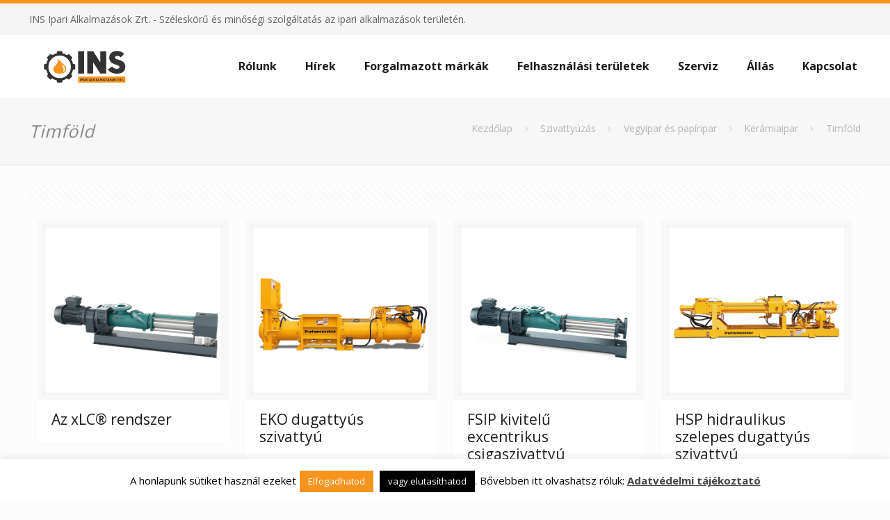

--- FILE ---
content_type: text/html; charset=UTF-8
request_url: https://ins.hu/termekkategoria/szivattyuzas/vegyipar-es-papiripar/keramiaipar/timfold/
body_size: 27210
content:
<!DOCTYPE html>
<html lang="hu" class="no-js">

<head>

<meta charset="UTF-8" />
<meta name="description" content="Széleskörű és minőségi szolgáltatás az ipari alkalmazások területén."/>
<meta name="keywords" content="excentrikus csigaszivattyú"/>
<link rel="alternate" hreflang="hu-HU" href="https://ins.hu/termekkategoria/szivattyuzas/vegyipar-es-papiripar/keramiaipar/timfold/"/>
<script>
  (function(i,s,o,g,r,a,m){i['GoogleAnalyticsObject']=r;i[r]=i[r]||function(){
  (i[r].q=i[r].q||[]).push(arguments)},i[r].l=1*new Date();a=s.createElement(o),
  m=s.getElementsByTagName(o)[0];a.async=1;a.src=g;m.parentNode.insertBefore(a,m)
  })(window,document,'script','https://www.google-analytics.com/analytics.js','ga');

  ga('create', 'UA-81868809-1', 'auto');
  ga('send', 'pageview');

</script><title>Timföld &#8211; INS Ipari Alkalmazások Zrt.</title>
<meta name='robots' content='max-image-preview:large' />
<meta name="format-detection" content="telephone=no">
<meta name="viewport" content="width=device-width, initial-scale=1, maximum-scale=1" />
<link rel="shortcut icon" href="https://ins.hu/wp-content/uploads/2016/04/favi2.png" type="image/x-icon" />
<link rel='dns-prefetch' href='//fonts.googleapis.com' />
<link rel='dns-prefetch' href='//s.w.org' />
<link rel="alternate" type="application/rss+xml" title="INS Ipari Alkalmazások Zrt. &raquo; hírcsatorna" href="https://ins.hu/feed/" />
<link rel="alternate" type="application/rss+xml" title="INS Ipari Alkalmazások Zrt. &raquo; hozzászólás hírcsatorna" href="https://ins.hu/comments/feed/" />
<link rel="alternate" type="application/rss+xml" title="INS Ipari Alkalmazások Zrt. &raquo; Timföld Kategória hírforrás" href="https://ins.hu/termekkategoria/szivattyuzas/vegyipar-es-papiripar/keramiaipar/timfold/feed/" />
<script type="text/javascript">
window._wpemojiSettings = {"baseUrl":"https:\/\/s.w.org\/images\/core\/emoji\/14.0.0\/72x72\/","ext":".png","svgUrl":"https:\/\/s.w.org\/images\/core\/emoji\/14.0.0\/svg\/","svgExt":".svg","source":{"concatemoji":"https:\/\/ins.hu\/wp-includes\/js\/wp-emoji-release.min.js?ver=6.0.11"}};
/*! This file is auto-generated */
!function(e,a,t){var n,r,o,i=a.createElement("canvas"),p=i.getContext&&i.getContext("2d");function s(e,t){var a=String.fromCharCode,e=(p.clearRect(0,0,i.width,i.height),p.fillText(a.apply(this,e),0,0),i.toDataURL());return p.clearRect(0,0,i.width,i.height),p.fillText(a.apply(this,t),0,0),e===i.toDataURL()}function c(e){var t=a.createElement("script");t.src=e,t.defer=t.type="text/javascript",a.getElementsByTagName("head")[0].appendChild(t)}for(o=Array("flag","emoji"),t.supports={everything:!0,everythingExceptFlag:!0},r=0;r<o.length;r++)t.supports[o[r]]=function(e){if(!p||!p.fillText)return!1;switch(p.textBaseline="top",p.font="600 32px Arial",e){case"flag":return s([127987,65039,8205,9895,65039],[127987,65039,8203,9895,65039])?!1:!s([55356,56826,55356,56819],[55356,56826,8203,55356,56819])&&!s([55356,57332,56128,56423,56128,56418,56128,56421,56128,56430,56128,56423,56128,56447],[55356,57332,8203,56128,56423,8203,56128,56418,8203,56128,56421,8203,56128,56430,8203,56128,56423,8203,56128,56447]);case"emoji":return!s([129777,127995,8205,129778,127999],[129777,127995,8203,129778,127999])}return!1}(o[r]),t.supports.everything=t.supports.everything&&t.supports[o[r]],"flag"!==o[r]&&(t.supports.everythingExceptFlag=t.supports.everythingExceptFlag&&t.supports[o[r]]);t.supports.everythingExceptFlag=t.supports.everythingExceptFlag&&!t.supports.flag,t.DOMReady=!1,t.readyCallback=function(){t.DOMReady=!0},t.supports.everything||(n=function(){t.readyCallback()},a.addEventListener?(a.addEventListener("DOMContentLoaded",n,!1),e.addEventListener("load",n,!1)):(e.attachEvent("onload",n),a.attachEvent("onreadystatechange",function(){"complete"===a.readyState&&t.readyCallback()})),(e=t.source||{}).concatemoji?c(e.concatemoji):e.wpemoji&&e.twemoji&&(c(e.twemoji),c(e.wpemoji)))}(window,document,window._wpemojiSettings);
</script>
<style type="text/css">
img.wp-smiley,
img.emoji {
	display: inline !important;
	border: none !important;
	box-shadow: none !important;
	height: 1em !important;
	width: 1em !important;
	margin: 0 0.07em !important;
	vertical-align: -0.1em !important;
	background: none !important;
	padding: 0 !important;
}
</style>
	<link rel='stylesheet' id='wp-block-library-css'  href='https://ins.hu/wp-includes/css/dist/block-library/style.min.css?ver=6.0.11' type='text/css' media='all' />
<link rel='stylesheet' id='wc-blocks-vendors-style-css'  href='https://ins.hu/wp-content/plugins/woocommerce/packages/woocommerce-blocks/build/wc-blocks-vendors-style.css?ver=8.0.0' type='text/css' media='all' />
<link rel='stylesheet' id='wc-blocks-style-css'  href='https://ins.hu/wp-content/plugins/woocommerce/packages/woocommerce-blocks/build/wc-blocks-style.css?ver=8.0.0' type='text/css' media='all' />
<style id='global-styles-inline-css' type='text/css'>
body{--wp--preset--color--black: #000000;--wp--preset--color--cyan-bluish-gray: #abb8c3;--wp--preset--color--white: #ffffff;--wp--preset--color--pale-pink: #f78da7;--wp--preset--color--vivid-red: #cf2e2e;--wp--preset--color--luminous-vivid-orange: #ff6900;--wp--preset--color--luminous-vivid-amber: #fcb900;--wp--preset--color--light-green-cyan: #7bdcb5;--wp--preset--color--vivid-green-cyan: #00d084;--wp--preset--color--pale-cyan-blue: #8ed1fc;--wp--preset--color--vivid-cyan-blue: #0693e3;--wp--preset--color--vivid-purple: #9b51e0;--wp--preset--gradient--vivid-cyan-blue-to-vivid-purple: linear-gradient(135deg,rgba(6,147,227,1) 0%,rgb(155,81,224) 100%);--wp--preset--gradient--light-green-cyan-to-vivid-green-cyan: linear-gradient(135deg,rgb(122,220,180) 0%,rgb(0,208,130) 100%);--wp--preset--gradient--luminous-vivid-amber-to-luminous-vivid-orange: linear-gradient(135deg,rgba(252,185,0,1) 0%,rgba(255,105,0,1) 100%);--wp--preset--gradient--luminous-vivid-orange-to-vivid-red: linear-gradient(135deg,rgba(255,105,0,1) 0%,rgb(207,46,46) 100%);--wp--preset--gradient--very-light-gray-to-cyan-bluish-gray: linear-gradient(135deg,rgb(238,238,238) 0%,rgb(169,184,195) 100%);--wp--preset--gradient--cool-to-warm-spectrum: linear-gradient(135deg,rgb(74,234,220) 0%,rgb(151,120,209) 20%,rgb(207,42,186) 40%,rgb(238,44,130) 60%,rgb(251,105,98) 80%,rgb(254,248,76) 100%);--wp--preset--gradient--blush-light-purple: linear-gradient(135deg,rgb(255,206,236) 0%,rgb(152,150,240) 100%);--wp--preset--gradient--blush-bordeaux: linear-gradient(135deg,rgb(254,205,165) 0%,rgb(254,45,45) 50%,rgb(107,0,62) 100%);--wp--preset--gradient--luminous-dusk: linear-gradient(135deg,rgb(255,203,112) 0%,rgb(199,81,192) 50%,rgb(65,88,208) 100%);--wp--preset--gradient--pale-ocean: linear-gradient(135deg,rgb(255,245,203) 0%,rgb(182,227,212) 50%,rgb(51,167,181) 100%);--wp--preset--gradient--electric-grass: linear-gradient(135deg,rgb(202,248,128) 0%,rgb(113,206,126) 100%);--wp--preset--gradient--midnight: linear-gradient(135deg,rgb(2,3,129) 0%,rgb(40,116,252) 100%);--wp--preset--duotone--dark-grayscale: url('#wp-duotone-dark-grayscale');--wp--preset--duotone--grayscale: url('#wp-duotone-grayscale');--wp--preset--duotone--purple-yellow: url('#wp-duotone-purple-yellow');--wp--preset--duotone--blue-red: url('#wp-duotone-blue-red');--wp--preset--duotone--midnight: url('#wp-duotone-midnight');--wp--preset--duotone--magenta-yellow: url('#wp-duotone-magenta-yellow');--wp--preset--duotone--purple-green: url('#wp-duotone-purple-green');--wp--preset--duotone--blue-orange: url('#wp-duotone-blue-orange');--wp--preset--font-size--small: 13px;--wp--preset--font-size--medium: 20px;--wp--preset--font-size--large: 36px;--wp--preset--font-size--x-large: 42px;}.has-black-color{color: var(--wp--preset--color--black) !important;}.has-cyan-bluish-gray-color{color: var(--wp--preset--color--cyan-bluish-gray) !important;}.has-white-color{color: var(--wp--preset--color--white) !important;}.has-pale-pink-color{color: var(--wp--preset--color--pale-pink) !important;}.has-vivid-red-color{color: var(--wp--preset--color--vivid-red) !important;}.has-luminous-vivid-orange-color{color: var(--wp--preset--color--luminous-vivid-orange) !important;}.has-luminous-vivid-amber-color{color: var(--wp--preset--color--luminous-vivid-amber) !important;}.has-light-green-cyan-color{color: var(--wp--preset--color--light-green-cyan) !important;}.has-vivid-green-cyan-color{color: var(--wp--preset--color--vivid-green-cyan) !important;}.has-pale-cyan-blue-color{color: var(--wp--preset--color--pale-cyan-blue) !important;}.has-vivid-cyan-blue-color{color: var(--wp--preset--color--vivid-cyan-blue) !important;}.has-vivid-purple-color{color: var(--wp--preset--color--vivid-purple) !important;}.has-black-background-color{background-color: var(--wp--preset--color--black) !important;}.has-cyan-bluish-gray-background-color{background-color: var(--wp--preset--color--cyan-bluish-gray) !important;}.has-white-background-color{background-color: var(--wp--preset--color--white) !important;}.has-pale-pink-background-color{background-color: var(--wp--preset--color--pale-pink) !important;}.has-vivid-red-background-color{background-color: var(--wp--preset--color--vivid-red) !important;}.has-luminous-vivid-orange-background-color{background-color: var(--wp--preset--color--luminous-vivid-orange) !important;}.has-luminous-vivid-amber-background-color{background-color: var(--wp--preset--color--luminous-vivid-amber) !important;}.has-light-green-cyan-background-color{background-color: var(--wp--preset--color--light-green-cyan) !important;}.has-vivid-green-cyan-background-color{background-color: var(--wp--preset--color--vivid-green-cyan) !important;}.has-pale-cyan-blue-background-color{background-color: var(--wp--preset--color--pale-cyan-blue) !important;}.has-vivid-cyan-blue-background-color{background-color: var(--wp--preset--color--vivid-cyan-blue) !important;}.has-vivid-purple-background-color{background-color: var(--wp--preset--color--vivid-purple) !important;}.has-black-border-color{border-color: var(--wp--preset--color--black) !important;}.has-cyan-bluish-gray-border-color{border-color: var(--wp--preset--color--cyan-bluish-gray) !important;}.has-white-border-color{border-color: var(--wp--preset--color--white) !important;}.has-pale-pink-border-color{border-color: var(--wp--preset--color--pale-pink) !important;}.has-vivid-red-border-color{border-color: var(--wp--preset--color--vivid-red) !important;}.has-luminous-vivid-orange-border-color{border-color: var(--wp--preset--color--luminous-vivid-orange) !important;}.has-luminous-vivid-amber-border-color{border-color: var(--wp--preset--color--luminous-vivid-amber) !important;}.has-light-green-cyan-border-color{border-color: var(--wp--preset--color--light-green-cyan) !important;}.has-vivid-green-cyan-border-color{border-color: var(--wp--preset--color--vivid-green-cyan) !important;}.has-pale-cyan-blue-border-color{border-color: var(--wp--preset--color--pale-cyan-blue) !important;}.has-vivid-cyan-blue-border-color{border-color: var(--wp--preset--color--vivid-cyan-blue) !important;}.has-vivid-purple-border-color{border-color: var(--wp--preset--color--vivid-purple) !important;}.has-vivid-cyan-blue-to-vivid-purple-gradient-background{background: var(--wp--preset--gradient--vivid-cyan-blue-to-vivid-purple) !important;}.has-light-green-cyan-to-vivid-green-cyan-gradient-background{background: var(--wp--preset--gradient--light-green-cyan-to-vivid-green-cyan) !important;}.has-luminous-vivid-amber-to-luminous-vivid-orange-gradient-background{background: var(--wp--preset--gradient--luminous-vivid-amber-to-luminous-vivid-orange) !important;}.has-luminous-vivid-orange-to-vivid-red-gradient-background{background: var(--wp--preset--gradient--luminous-vivid-orange-to-vivid-red) !important;}.has-very-light-gray-to-cyan-bluish-gray-gradient-background{background: var(--wp--preset--gradient--very-light-gray-to-cyan-bluish-gray) !important;}.has-cool-to-warm-spectrum-gradient-background{background: var(--wp--preset--gradient--cool-to-warm-spectrum) !important;}.has-blush-light-purple-gradient-background{background: var(--wp--preset--gradient--blush-light-purple) !important;}.has-blush-bordeaux-gradient-background{background: var(--wp--preset--gradient--blush-bordeaux) !important;}.has-luminous-dusk-gradient-background{background: var(--wp--preset--gradient--luminous-dusk) !important;}.has-pale-ocean-gradient-background{background: var(--wp--preset--gradient--pale-ocean) !important;}.has-electric-grass-gradient-background{background: var(--wp--preset--gradient--electric-grass) !important;}.has-midnight-gradient-background{background: var(--wp--preset--gradient--midnight) !important;}.has-small-font-size{font-size: var(--wp--preset--font-size--small) !important;}.has-medium-font-size{font-size: var(--wp--preset--font-size--medium) !important;}.has-large-font-size{font-size: var(--wp--preset--font-size--large) !important;}.has-x-large-font-size{font-size: var(--wp--preset--font-size--x-large) !important;}
</style>
<link rel='stylesheet' id='cookie-law-info-css'  href='https://ins.hu/wp-content/plugins/cookie-law-info/public/css/cookie-law-info-public.css?ver=2.1.2' type='text/css' media='all' />
<link rel='stylesheet' id='cookie-law-info-gdpr-css'  href='https://ins.hu/wp-content/plugins/cookie-law-info/public/css/cookie-law-info-gdpr.css?ver=2.1.2' type='text/css' media='all' />
<link rel='stylesheet' id='eeb-css-frontend-css'  href='https://ins.hu/wp-content/plugins/email-encoder-bundle/core/includes/assets/css/style.css?ver=220207-115340' type='text/css' media='all' />
<link rel='stylesheet' id='rs-plugin-settings-css'  href='https://ins.hu/wp-content/plugins/revslider/public/assets/css/rs6.css?ver=6.3.3' type='text/css' media='all' />
<style id='rs-plugin-settings-inline-css' type='text/css'>
#rs-demo-id {}
</style>
<link rel='stylesheet' id='woocommerce-layout-css'  href='https://ins.hu/wp-content/plugins/woocommerce/assets/css/woocommerce-layout.css?ver=6.8.0' type='text/css' media='all' />
<link rel='stylesheet' id='woocommerce-smallscreen-css'  href='https://ins.hu/wp-content/plugins/woocommerce/assets/css/woocommerce-smallscreen.css?ver=6.8.0' type='text/css' media='only screen and (max-width: 768px)' />
<link rel='stylesheet' id='woocommerce-general-css'  href='https://ins.hu/wp-content/plugins/woocommerce/assets/css/woocommerce.css?ver=6.8.0' type='text/css' media='all' />
<style id='woocommerce-inline-inline-css' type='text/css'>
.woocommerce form .form-row .required { visibility: visible; }
</style>
<link rel='stylesheet' id='style-css'  href='https://ins.hu/wp-content/themes/betheme/style.css?ver=21.9.9' type='text/css' media='all' />
<link rel='stylesheet' id='mfn-base-css'  href='https://ins.hu/wp-content/themes/betheme/css/base.css?ver=21.9.9' type='text/css' media='all' />
<link rel='stylesheet' id='mfn-layout-css'  href='https://ins.hu/wp-content/themes/betheme/css/layout.css?ver=21.9.9' type='text/css' media='all' />
<link rel='stylesheet' id='mfn-shortcodes-css'  href='https://ins.hu/wp-content/themes/betheme/css/shortcodes.css?ver=21.9.9' type='text/css' media='all' />
<link rel='stylesheet' id='mfn-animations-css'  href='https://ins.hu/wp-content/themes/betheme/assets/animations/animations.min.css?ver=21.9.9' type='text/css' media='all' />
<link rel='stylesheet' id='mfn-jquery-ui-css'  href='https://ins.hu/wp-content/themes/betheme/assets/ui/jquery.ui.all.css?ver=21.9.9' type='text/css' media='all' />
<link rel='stylesheet' id='mfn-jplayer-css'  href='https://ins.hu/wp-content/themes/betheme/assets/jplayer/css/jplayer.blue.monday.css?ver=21.9.9' type='text/css' media='all' />
<link rel='stylesheet' id='mfn-responsive-css'  href='https://ins.hu/wp-content/themes/betheme/css/responsive.css?ver=21.9.9' type='text/css' media='all' />
<link rel='stylesheet' id='mfn-fonts-css'  href='https://fonts.googleapis.com/css?family=Open+Sans%3A1%2C400%2C700&#038;subset=latin%2Clatin-ext&#038;display=swap&#038;ver=6.0.11' type='text/css' media='all' />
<link rel='stylesheet' id='mfn-woo-css'  href='https://ins.hu/wp-content/themes/betheme/css/woocommerce.css?ver=21.9.9' type='text/css' media='all' />
<style id='mfn-dynamic-inline-css' type='text/css'>
html{background-color: #FCFCFC;}#Wrapper,#Content{background-color: #FCFCFC;}body:not(.template-slider) #Header{min-height: 0px;}body.header-below:not(.template-slider) #Header{padding-top: 0px;}body, button, span.date_label, .timeline_items li h3 span, input[type="submit"], input[type="reset"], input[type="button"],input[type="text"], input[type="password"], input[type="tel"], input[type="email"], textarea, select, .offer_li .title h3 {font-family: "Open Sans", Helvetica, Arial, sans-serif;}#menu > ul > li > a, a.action_button, #overlay-menu ul li a {font-family: "Open Sans", Helvetica, Arial, sans-serif;}#Subheader .title {font-family: "Open Sans", Helvetica, Arial, sans-serif;}h1, h2, h3, h4, .text-logo #logo {font-family: "Open Sans", Helvetica, Arial, sans-serif;}h5, h6 {font-family: "Open Sans", Helvetica, Arial, sans-serif;}blockquote {font-family: "Open Sans", Helvetica, Arial, sans-serif;}.chart_box .chart .num, .counter .desc_wrapper .number-wrapper, .how_it_works .image .number,.pricing-box .plan-header .price, .quick_fact .number-wrapper, .woocommerce .product div.entry-summary .price {font-family: "Open Sans", Helvetica, Arial, sans-serif;}body {font-size: 14px;line-height: 25px;font-weight: 400;letter-spacing: 0px;}.big {font-size: 16px;line-height: 28px;font-weight: 400;letter-spacing: 0px;}#menu > ul > li > a, a.action_button, #overlay-menu ul li a{font-size: 16px;font-weight: 400;letter-spacing: 0px;}#overlay-menu ul li a{line-height: 24px;}#Subheader .title {font-size: 25px;line-height: 35px;font-weight: 400;letter-spacing: 1px;font-style: italic;}h1, .text-logo #logo {font-size: 25px;line-height: 50px;font-weight: 400;letter-spacing: 0px;}h2 {font-size: 30px;line-height: 34px;font-weight: 300;letter-spacing: 0px;}h3 {font-size: 25px;line-height: 29px;font-weight: 300;letter-spacing: 0px;}h4 {font-size: 21px;line-height: 25px;font-weight: 500;letter-spacing: 0px;}h5 {font-size: 15px;line-height: 25px;font-weight: 700;letter-spacing: 0px;}h6 {font-size: 13px;line-height: 25px;font-weight: 400;letter-spacing: 0px;}#Intro .intro-title {font-size: 70px;line-height: 70px;font-weight: 400;letter-spacing: 0px;}.with_aside .sidebar.columns {width: 23%;}.with_aside .sections_group {width: 77%;}.aside_both .sidebar.columns {width: 18%;}.aside_both .sidebar.sidebar-1{margin-left: -82%;}.aside_both .sections_group {width: 64%;margin-left: 18%;}@media only screen and (min-width:1240px){#Wrapper, .with_aside .content_wrapper {max-width: 1240px;}.section_wrapper, .container {max-width: 1220px;}.layout-boxed.header-boxed #Top_bar.is-sticky{max-width: 1240px;}}@media only screen and (max-width: 767px){.section_wrapper,.container,.four.columns .widget-area { max-width: 700px !important; }}.button-default .button, .button-flat .button, .button-round .button {background-color: #f7941d;color: #ffffff;}.button-stroke .button {border-color: #f7941d;color: #ffffff;}.button-stroke .button:hover{background-color: #f7941d;color: #fff;}.button-default .button_theme, .button-default button,.button-default input[type="button"], .button-default input[type="reset"], .button-default input[type="submit"],.button-flat .button_theme, .button-flat button,.button-flat input[type="button"], .button-flat input[type="reset"], .button-flat input[type="submit"],.button-round .button_theme, .button-round button,.button-round input[type="button"], .button-round input[type="reset"], .button-round input[type="submit"],.woocommerce #respond input#submit,.woocommerce a.button:not(.default),.woocommerce button.button,.woocommerce input.button,.woocommerce #respond input#submit:hover, .woocommerce a.button:hover, .woocommerce button.button:hover, .woocommerce input.button:hover{color: #ffffff;}.button-stroke .button_theme:hover,.button-stroke button:hover, .button-stroke input[type="submit"]:hover, .button-stroke input[type="reset"]:hover, .button-stroke input[type="button"]:hover,.button-stroke .woocommerce #respond input#submit:hover,.button-stroke .woocommerce a.button:not(.default):hover,.button-stroke .woocommerce button.button:hover,.button-stroke.woocommerce input.button:hover {color: #ffffff !important;}.button-stroke .button_theme:hover .button_icon i{color: #ffffff !important;}.button-default .single_add_to_cart_button, .button-flat .single_add_to_cart_button, .button-round .single_add_to_cart_button,.button-default .woocommerce .button:disabled, .button-flat .woocommerce .button:disabled, .button-round .woocommerce .button:disabled,.button-default .woocommerce .button.alt .button-flat .woocommerce .button.alt, .button-round .woocommerce .button.alt,.button-default a.remove, .button-flat a.remove, .button-round a.remove{color: #ffffff!important;}.action_button, .action_button:hover{background-color: #f7f7f7;color: #747474;}.button-stroke a.action_button{border-color: #f7f7f7;}.button-stroke a.action_button:hover{background-color: #f7f7f7!important;}.footer_button{color: #65666C!important;background-color:transparent;box-shadow:none!important;}.footer_button:after{display:none!important;}.button-custom .button,.button-custom .action_button,.button-custom .footer_button,.button-custom button,.button-custom input[type="button"],.button-custom input[type="reset"],.button-custom input[type="submit"],.button-custom .woocommerce #respond input#submit,.button-custom .woocommerce a.button,.button-custom .woocommerce button.button,.button-custom .woocommerce input.button{font-family: ;font-size: 14px;line-height: 14px;font-weight: 400;letter-spacing: 0px;padding: 12px 20px;border-width: 0px;border-radius: 0px;}.button-custom .button{color: #626262;background-color: #dbdddf;border-color: transparent;}.button-custom .button:hover{color: #626262;background-color: #d3d3d3;border-color: transparent;}.button-custom .button_theme,.button-custom button,.button-custom input[type="button"],.button-custom input[type="reset"],.button-custom input[type="submit"],.button-custom .woocommerce #respond input#submit,.button-custom .woocommerce a.button:not(.default),.button-custom .woocommerce button.button,.button-custom .woocommerce input.button{color: #ffffff;background-color: #0095eb;border-color: transparent;}.button-custom .button_theme:hover,.button-custom button:hover,.button-custom input[type="button"]:hover,.button-custom input[type="reset"]:hover,.button-custom input[type="submit"]:hover,.button-custom .woocommerce #respond input#submit:hover,.button-custom .woocommerce a.button:not(.default):hover,.button-custom .woocommerce button.button:hover,.button-custom .woocommerce input.button:hover{color: #ffffff;background-color: #007cc3;border-color: transparent;}.button-custom .action_button{color: #626262;background-color: #dbdddf;border-color: transparent;}.button-custom .action_button:hover{color: #626262;background-color: #d3d3d3;border-color: transparent;}.button-custom .single_add_to_cart_button,.button-custom .woocommerce .button:disabled,.button-custom .woocommerce .button.alt,.button-custom a.remove{line-height: 14px!important;padding: 12px 20px!important;color: #ffffff!important;background-color: #0095eb!important;}.button-custom .single_add_to_cart_button:hover,.button-custom .woocommerce .button:disabled:hover,.button-custom .woocommerce .button.alt:hover,.button-custom a.remove:hover{color: #ffffff!important;background-color: #007cc3!important;}#Top_bar #logo,.header-fixed #Top_bar #logo,.header-plain #Top_bar #logo,.header-transparent #Top_bar #logo {height: 60px;line-height: 60px;padding: 15px 0;}.logo-overflow #Top_bar:not(.is-sticky) .logo {height: 90px;}#Top_bar .menu > li > a {padding: 15px 0;}.menu-highlight:not(.header-creative) #Top_bar .menu > li > a {margin: 20px 0;}.header-plain:not(.menu-highlight) #Top_bar .menu > li > a span:not(.description) {line-height: 90px;}.header-fixed #Top_bar .menu > li > a {padding: 30px 0;}#Top_bar .top_bar_right,.header-plain #Top_bar .top_bar_right {height: 90px;}#Top_bar .top_bar_right_wrapper {top: 25px;}.header-plain #Top_bar a#header_cart,.header-plain #Top_bar a#search_button,.header-plain #Top_bar .wpml-languages {line-height: 90px;}.header-plain #Top_bar a.action_button {line-height: 90px!important;}@media only screen and (max-width: 767px){#Top_bar a.responsive-menu-toggle {top: 40px;}.mobile-header-mini #Top_bar #logo{height:50px!important;line-height:50px!important;margin:5px 0;}}.twentytwenty-before-label::before{content:"Before"}.twentytwenty-after-label::before{content:"After"}#Side_slide{right:-250px;width:250px;}#Side_slide.left{left:-250px;}.blog-teaser li .desc-wrapper .desc{background-position-y:-1px;}@media only screen and ( max-width: 767px ){body:not(.template-slider) #Header{min-height: ;}#Subheader{padding: ;}}@media only screen and (min-width: 1240px){body:not(.header-simple) #Top_bar #menu{display:block!important}.tr-menu #Top_bar #menu{background:none!important}#Top_bar .menu > li > ul.mfn-megamenu{width:984px}#Top_bar .menu > li > ul.mfn-megamenu > li{float:left}#Top_bar .menu > li > ul.mfn-megamenu > li.mfn-megamenu-cols-1{width:100%}#Top_bar .menu > li > ul.mfn-megamenu > li.mfn-megamenu-cols-2{width:50%}#Top_bar .menu > li > ul.mfn-megamenu > li.mfn-megamenu-cols-3{width:33.33%}#Top_bar .menu > li > ul.mfn-megamenu > li.mfn-megamenu-cols-4{width:25%}#Top_bar .menu > li > ul.mfn-megamenu > li.mfn-megamenu-cols-5{width:20%}#Top_bar .menu > li > ul.mfn-megamenu > li.mfn-megamenu-cols-6{width:16.66%}#Top_bar .menu > li > ul.mfn-megamenu > li > ul{display:block!important;position:inherit;left:auto;top:auto;border-width:0 1px 0 0}#Top_bar .menu > li > ul.mfn-megamenu > li:last-child > ul{border:0}#Top_bar .menu > li > ul.mfn-megamenu > li > ul li{width:auto}#Top_bar .menu > li > ul.mfn-megamenu a.mfn-megamenu-title{text-transform:uppercase;font-weight:400;background:none}#Top_bar .menu > li > ul.mfn-megamenu a .menu-arrow{display:none}.menuo-right #Top_bar .menu > li > ul.mfn-megamenu{left:auto;right:0}.menuo-right #Top_bar .menu > li > ul.mfn-megamenu-bg{box-sizing:border-box}#Top_bar .menu > li > ul.mfn-megamenu-bg{padding:20px 166px 20px 20px;background-repeat:no-repeat;background-position:right bottom}.rtl #Top_bar .menu > li > ul.mfn-megamenu-bg{padding-left:166px;padding-right:20px;background-position:left bottom}#Top_bar .menu > li > ul.mfn-megamenu-bg > li{background:none}#Top_bar .menu > li > ul.mfn-megamenu-bg > li a{border:none}#Top_bar .menu > li > ul.mfn-megamenu-bg > li > ul{background:none!important;-webkit-box-shadow:0 0 0 0;-moz-box-shadow:0 0 0 0;box-shadow:0 0 0 0}.mm-vertical #Top_bar .container{position:relative;}.mm-vertical #Top_bar .top_bar_left{position:static;}.mm-vertical #Top_bar .menu > li ul{box-shadow:0 0 0 0 transparent!important;background-image:none;}.mm-vertical #Top_bar .menu > li > ul.mfn-megamenu{width:98%!important;margin:0 1%;padding:20px 0;}.mm-vertical.header-plain #Top_bar .menu > li > ul.mfn-megamenu{width:100%!important;margin:0;}.mm-vertical #Top_bar .menu > li > ul.mfn-megamenu > li{display:table-cell;float:none!important;width:10%;padding:0 15px;border-right:1px solid rgba(0, 0, 0, 0.05);}.mm-vertical #Top_bar .menu > li > ul.mfn-megamenu > li:last-child{border-right-width:0}.mm-vertical #Top_bar .menu > li > ul.mfn-megamenu > li.hide-border{border-right-width:0}.mm-vertical #Top_bar .menu > li > ul.mfn-megamenu > li a{border-bottom-width:0;padding:9px 15px;line-height:120%;}.mm-vertical #Top_bar .menu > li > ul.mfn-megamenu a.mfn-megamenu-title{font-weight:700;}.rtl .mm-vertical #Top_bar .menu > li > ul.mfn-megamenu > li:first-child{border-right-width:0}.rtl .mm-vertical #Top_bar .menu > li > ul.mfn-megamenu > li:last-child{border-right-width:1px}.header-plain:not(.menuo-right) #Header .top_bar_left{width:auto!important}.header-stack.header-center #Top_bar #menu{display:inline-block!important}.header-simple #Top_bar #menu{display:none;height:auto;width:300px;bottom:auto;top:100%;right:1px;position:absolute;margin:0}.header-simple #Header a.responsive-menu-toggle{display:block;right:10px}.header-simple #Top_bar #menu > ul{width:100%;float:left}.header-simple #Top_bar #menu ul li{width:100%;padding-bottom:0;border-right:0;position:relative}.header-simple #Top_bar #menu ul li a{padding:0 20px;margin:0;display:block;height:auto;line-height:normal;border:none}.header-simple #Top_bar #menu ul li a:after{display:none}.header-simple #Top_bar #menu ul li a span{border:none;line-height:44px;display:inline;padding:0}.header-simple #Top_bar #menu ul li.submenu .menu-toggle{display:block;position:absolute;right:0;top:0;width:44px;height:44px;line-height:44px;font-size:30px;font-weight:300;text-align:center;cursor:pointer;color:#444;opacity:0.33;}.header-simple #Top_bar #menu ul li.submenu .menu-toggle:after{content:"+"}.header-simple #Top_bar #menu ul li.hover > .menu-toggle:after{content:"-"}.header-simple #Top_bar #menu ul li.hover a{border-bottom:0}.header-simple #Top_bar #menu ul.mfn-megamenu li .menu-toggle{display:none}.header-simple #Top_bar #menu ul li ul{position:relative!important;left:0!important;top:0;padding:0;margin:0!important;width:auto!important;background-image:none}.header-simple #Top_bar #menu ul li ul li{width:100%!important;display:block;padding:0;}.header-simple #Top_bar #menu ul li ul li a{padding:0 20px 0 30px}.header-simple #Top_bar #menu ul li ul li a .menu-arrow{display:none}.header-simple #Top_bar #menu ul li ul li a span{padding:0}.header-simple #Top_bar #menu ul li ul li a span:after{display:none!important}.header-simple #Top_bar .menu > li > ul.mfn-megamenu a.mfn-megamenu-title{text-transform:uppercase;font-weight:400}.header-simple #Top_bar .menu > li > ul.mfn-megamenu > li > ul{display:block!important;position:inherit;left:auto;top:auto}.header-simple #Top_bar #menu ul li ul li ul{border-left:0!important;padding:0;top:0}.header-simple #Top_bar #menu ul li ul li ul li a{padding:0 20px 0 40px}.rtl.header-simple #Top_bar #menu{left:1px;right:auto}.rtl.header-simple #Top_bar a.responsive-menu-toggle{left:10px;right:auto}.rtl.header-simple #Top_bar #menu ul li.submenu .menu-toggle{left:0;right:auto}.rtl.header-simple #Top_bar #menu ul li ul{left:auto!important;right:0!important}.rtl.header-simple #Top_bar #menu ul li ul li a{padding:0 30px 0 20px}.rtl.header-simple #Top_bar #menu ul li ul li ul li a{padding:0 40px 0 20px}.menu-highlight #Top_bar .menu > li{margin:0 2px}.menu-highlight:not(.header-creative) #Top_bar .menu > li > a{margin:20px 0;padding:0;-webkit-border-radius:5px;border-radius:5px}.menu-highlight #Top_bar .menu > li > a:after{display:none}.menu-highlight #Top_bar .menu > li > a span:not(.description){line-height:50px}.menu-highlight #Top_bar .menu > li > a span.description{display:none}.menu-highlight.header-stack #Top_bar .menu > li > a{margin:10px 0!important}.menu-highlight.header-stack #Top_bar .menu > li > a span:not(.description){line-height:40px}.menu-highlight.header-transparent #Top_bar .menu > li > a{margin:5px 0}.menu-highlight.header-simple #Top_bar #menu ul li,.menu-highlight.header-creative #Top_bar #menu ul li{margin:0}.menu-highlight.header-simple #Top_bar #menu ul li > a,.menu-highlight.header-creative #Top_bar #menu ul li > a{-webkit-border-radius:0;border-radius:0}.menu-highlight:not(.header-fixed):not(.header-simple) #Top_bar.is-sticky .menu > li > a{margin:10px 0!important;padding:5px 0!important}.menu-highlight:not(.header-fixed):not(.header-simple) #Top_bar.is-sticky .menu > li > a span{line-height:30px!important}.header-modern.menu-highlight.menuo-right .menu_wrapper{margin-right:20px}.menu-line-below #Top_bar .menu > li > a:after{top:auto;bottom:-4px}.menu-line-below #Top_bar.is-sticky .menu > li > a:after{top:auto;bottom:-4px}.menu-line-below-80 #Top_bar:not(.is-sticky) .menu > li > a:after{height:4px;left:10%;top:50%;margin-top:20px;width:80%}.menu-line-below-80-1 #Top_bar:not(.is-sticky) .menu > li > a:after{height:1px;left:10%;top:50%;margin-top:20px;width:80%}.menu-link-color #Top_bar .menu > li > a:after{display:none!important}.menu-arrow-top #Top_bar .menu > li > a:after{background:none repeat scroll 0 0 rgba(0,0,0,0)!important;border-color:#ccc transparent transparent;border-style:solid;border-width:7px 7px 0;display:block;height:0;left:50%;margin-left:-7px;top:0!important;width:0}.menu-arrow-top #Top_bar.is-sticky .menu > li > a:after{top:0!important}.menu-arrow-bottom #Top_bar .menu > li > a:after{background:none!important;border-color:transparent transparent #ccc;border-style:solid;border-width:0 7px 7px;display:block;height:0;left:50%;margin-left:-7px;top:auto;bottom:0;width:0}.menu-arrow-bottom #Top_bar.is-sticky .menu > li > a:after{top:auto;bottom:0}.menuo-no-borders #Top_bar .menu > li > a span{border-width:0!important}.menuo-no-borders #Header_creative #Top_bar .menu > li > a span{border-bottom-width:0}.menuo-no-borders.header-plain #Top_bar a#header_cart,.menuo-no-borders.header-plain #Top_bar a#search_button,.menuo-no-borders.header-plain #Top_bar .wpml-languages,.menuo-no-borders.header-plain #Top_bar a.action_button{border-width:0}.menuo-right #Top_bar .menu_wrapper{float:right}.menuo-right.header-stack:not(.header-center) #Top_bar .menu_wrapper{margin-right:150px}body.header-creative{padding-left:50px}body.header-creative.header-open{padding-left:250px}body.error404,body.under-construction,body.template-blank{padding-left:0!important}.header-creative.footer-fixed #Footer,.header-creative.footer-sliding #Footer,.header-creative.footer-stick #Footer.is-sticky{box-sizing:border-box;padding-left:50px;}.header-open.footer-fixed #Footer,.header-open.footer-sliding #Footer,.header-creative.footer-stick #Footer.is-sticky{padding-left:250px;}.header-rtl.header-creative.footer-fixed #Footer,.header-rtl.header-creative.footer-sliding #Footer,.header-rtl.header-creative.footer-stick #Footer.is-sticky{padding-left:0;padding-right:50px;}.header-rtl.header-open.footer-fixed #Footer,.header-rtl.header-open.footer-sliding #Footer,.header-rtl.header-creative.footer-stick #Footer.is-sticky{padding-right:250px;}#Header_creative{background-color:#fff;position:fixed;width:250px;height:100%;left:-200px;top:0;z-index:9002;-webkit-box-shadow:2px 0 4px 2px rgba(0,0,0,.15);box-shadow:2px 0 4px 2px rgba(0,0,0,.15)}#Header_creative .container{width:100%}#Header_creative .creative-wrapper{opacity:0;margin-right:50px}#Header_creative a.creative-menu-toggle{display:block;width:34px;height:34px;line-height:34px;font-size:22px;text-align:center;position:absolute;top:10px;right:8px;border-radius:3px}.admin-bar #Header_creative a.creative-menu-toggle{top:42px}#Header_creative #Top_bar{position:static;width:100%}#Header_creative #Top_bar .top_bar_left{width:100%!important;float:none}#Header_creative #Top_bar .top_bar_right{width:100%!important;float:none;height:auto;margin-bottom:35px;text-align:center;padding:0 20px;top:0;-webkit-box-sizing:border-box;-moz-box-sizing:border-box;box-sizing:border-box}#Header_creative #Top_bar .top_bar_right:before{display:none}#Header_creative #Top_bar .top_bar_right_wrapper{top:0}#Header_creative #Top_bar .logo{float:none;text-align:center;margin:15px 0}#Header_creative #Top_bar #menu{background-color:transparent}#Header_creative #Top_bar .menu_wrapper{float:none;margin:0 0 30px}#Header_creative #Top_bar .menu > li{width:100%;float:none;position:relative}#Header_creative #Top_bar .menu > li > a{padding:0;text-align:center}#Header_creative #Top_bar .menu > li > a:after{display:none}#Header_creative #Top_bar .menu > li > a span{border-right:0;border-bottom-width:1px;line-height:38px}#Header_creative #Top_bar .menu li ul{left:100%;right:auto;top:0;box-shadow:2px 2px 2px 0 rgba(0,0,0,0.03);-webkit-box-shadow:2px 2px 2px 0 rgba(0,0,0,0.03)}#Header_creative #Top_bar .menu > li > ul.mfn-megamenu{margin:0;width:700px!important;}#Header_creative #Top_bar .menu > li > ul.mfn-megamenu > li > ul{left:0}#Header_creative #Top_bar .menu li ul li a{padding-top:9px;padding-bottom:8px}#Header_creative #Top_bar .menu li ul li ul{top:0}#Header_creative #Top_bar .menu > li > a span.description{display:block;font-size:13px;line-height:28px!important;clear:both}#Header_creative #Top_bar .search_wrapper{left:100%;top:auto;bottom:0}#Header_creative #Top_bar a#header_cart{display:inline-block;float:none;top:3px}#Header_creative #Top_bar a#search_button{display:inline-block;float:none;top:3px}#Header_creative #Top_bar .wpml-languages{display:inline-block;float:none;top:0}#Header_creative #Top_bar .wpml-languages.enabled:hover a.active{padding-bottom:11px}#Header_creative #Top_bar .action_button{display:inline-block;float:none;top:16px;margin:0}#Header_creative #Top_bar .banner_wrapper{display:block;text-align:center}#Header_creative #Top_bar .banner_wrapper img{max-width:100%;height:auto;display:inline-block}#Header_creative #Action_bar{display:none;position:absolute;bottom:0;top:auto;clear:both;padding:0 20px;box-sizing:border-box}#Header_creative #Action_bar .contact_details{text-align:center;margin-bottom:20px}#Header_creative #Action_bar .contact_details li{padding:0}#Header_creative #Action_bar .social{float:none;text-align:center;padding:5px 0 15px}#Header_creative #Action_bar .social li{margin-bottom:2px}#Header_creative #Action_bar .social-menu{float:none;text-align:center}#Header_creative #Action_bar .social-menu li{border-color:rgba(0,0,0,.1)}#Header_creative .social li a{color:rgba(0,0,0,.5)}#Header_creative .social li a:hover{color:#000}#Header_creative .creative-social{position:absolute;bottom:10px;right:0;width:50px}#Header_creative .creative-social li{display:block;float:none;width:100%;text-align:center;margin-bottom:5px}.header-creative .fixed-nav.fixed-nav-prev{margin-left:50px}.header-creative.header-open .fixed-nav.fixed-nav-prev{margin-left:250px}.menuo-last #Header_creative #Top_bar .menu li.last ul{top:auto;bottom:0}.header-open #Header_creative{left:0}.header-open #Header_creative .creative-wrapper{opacity:1;margin:0!important;}.header-open #Header_creative .creative-menu-toggle,.header-open #Header_creative .creative-social{display:none}.header-open #Header_creative #Action_bar{display:block}body.header-rtl.header-creative{padding-left:0;padding-right:50px}.header-rtl #Header_creative{left:auto;right:-200px}.header-rtl #Header_creative .creative-wrapper{margin-left:50px;margin-right:0}.header-rtl #Header_creative a.creative-menu-toggle{left:8px;right:auto}.header-rtl #Header_creative .creative-social{left:0;right:auto}.header-rtl #Footer #back_to_top.sticky{right:125px}.header-rtl #popup_contact{right:70px}.header-rtl #Header_creative #Top_bar .menu li ul{left:auto;right:100%}.header-rtl #Header_creative #Top_bar .search_wrapper{left:auto;right:100%;}.header-rtl .fixed-nav.fixed-nav-prev{margin-left:0!important}.header-rtl .fixed-nav.fixed-nav-next{margin-right:50px}body.header-rtl.header-creative.header-open{padding-left:0;padding-right:250px!important}.header-rtl.header-open #Header_creative{left:auto;right:0}.header-rtl.header-open #Footer #back_to_top.sticky{right:325px}.header-rtl.header-open #popup_contact{right:270px}.header-rtl.header-open .fixed-nav.fixed-nav-next{margin-right:250px}#Header_creative.active{left:-1px;}.header-rtl #Header_creative.active{left:auto;right:-1px;}#Header_creative.active .creative-wrapper{opacity:1;margin:0}.header-creative .vc_row[data-vc-full-width]{padding-left:50px}.header-creative.header-open .vc_row[data-vc-full-width]{padding-left:250px}.header-open .vc_parallax .vc_parallax-inner { left:auto; width: calc(100% - 250px); }.header-open.header-rtl .vc_parallax .vc_parallax-inner { left:0; right:auto; }#Header_creative.scroll{height:100%;overflow-y:auto}#Header_creative.scroll:not(.dropdown) .menu li ul{display:none!important}#Header_creative.scroll #Action_bar{position:static}#Header_creative.dropdown{outline:none}#Header_creative.dropdown #Top_bar .menu_wrapper{float:left}#Header_creative.dropdown #Top_bar #menu ul li{position:relative;float:left}#Header_creative.dropdown #Top_bar #menu ul li a:after{display:none}#Header_creative.dropdown #Top_bar #menu ul li a span{line-height:38px;padding:0}#Header_creative.dropdown #Top_bar #menu ul li.submenu .menu-toggle{display:block;position:absolute;right:0;top:0;width:38px;height:38px;line-height:38px;font-size:26px;font-weight:300;text-align:center;cursor:pointer;color:#444;opacity:0.33;}#Header_creative.dropdown #Top_bar #menu ul li.submenu .menu-toggle:after{content:"+"}#Header_creative.dropdown #Top_bar #menu ul li.hover > .menu-toggle:after{content:"-"}#Header_creative.dropdown #Top_bar #menu ul li.hover a{border-bottom:0}#Header_creative.dropdown #Top_bar #menu ul.mfn-megamenu li .menu-toggle{display:none}#Header_creative.dropdown #Top_bar #menu ul li ul{position:relative!important;left:0!important;top:0;padding:0;margin-left:0!important;width:auto!important;background-image:none}#Header_creative.dropdown #Top_bar #menu ul li ul li{width:100%!important}#Header_creative.dropdown #Top_bar #menu ul li ul li a{padding:0 10px;text-align:center}#Header_creative.dropdown #Top_bar #menu ul li ul li a .menu-arrow{display:none}#Header_creative.dropdown #Top_bar #menu ul li ul li a span{padding:0}#Header_creative.dropdown #Top_bar #menu ul li ul li a span:after{display:none!important}#Header_creative.dropdown #Top_bar .menu > li > ul.mfn-megamenu a.mfn-megamenu-title{text-transform:uppercase;font-weight:400}#Header_creative.dropdown #Top_bar .menu > li > ul.mfn-megamenu > li > ul{display:block!important;position:inherit;left:auto;top:auto}#Header_creative.dropdown #Top_bar #menu ul li ul li ul{border-left:0!important;padding:0;top:0}#Header_creative{transition: left .5s ease-in-out, right .5s ease-in-out;}#Header_creative .creative-wrapper{transition: opacity .5s ease-in-out, margin 0s ease-in-out .5s;}#Header_creative.active .creative-wrapper{transition: opacity .5s ease-in-out, margin 0s ease-in-out;}}@media only screen and (min-width: 1240px){#Top_bar.is-sticky{position:fixed!important;width:100%;left:0;top:-60px;height:60px;z-index:701;background:#fff;opacity:.97;-webkit-box-shadow:0 2px 5px 0 rgba(0,0,0,0.1);-moz-box-shadow:0 2px 5px 0 rgba(0,0,0,0.1);box-shadow:0 2px 5px 0 rgba(0,0,0,0.1)}.layout-boxed.header-boxed #Top_bar.is-sticky{max-width:1240px;left:50%;-webkit-transform:translateX(-50%);transform:translateX(-50%)}#Top_bar.is-sticky .top_bar_left,#Top_bar.is-sticky .top_bar_right,#Top_bar.is-sticky .top_bar_right:before{background:none;box-shadow:unset}#Top_bar.is-sticky .top_bar_right{top:-4px;height:auto;}#Top_bar.is-sticky .top_bar_right_wrapper{top:15px}.header-plain #Top_bar.is-sticky .top_bar_right_wrapper{top:0}#Top_bar.is-sticky .logo{width:auto;margin:0 30px 0 20px;padding:0}#Top_bar.is-sticky #logo,#Top_bar.is-sticky .custom-logo-link{padding:5px 0!important;height:50px!important;line-height:50px!important}.logo-no-sticky-padding #Top_bar.is-sticky #logo{height:60px!important;line-height:60px!important}#Top_bar.is-sticky #logo img.logo-main{display:none}#Top_bar.is-sticky #logo img.logo-sticky{display:inline;max-height:35px;width:auto}#Top_bar.is-sticky .menu_wrapper{clear:none}#Top_bar.is-sticky .menu_wrapper .menu > li > a{padding:15px 0}#Top_bar.is-sticky .menu > li > a,#Top_bar.is-sticky .menu > li > a span{line-height:30px}#Top_bar.is-sticky .menu > li > a:after{top:auto;bottom:-4px}#Top_bar.is-sticky .menu > li > a span.description{display:none}#Top_bar.is-sticky .secondary_menu_wrapper,#Top_bar.is-sticky .banner_wrapper{display:none}.header-overlay #Top_bar.is-sticky{display:none}.sticky-dark #Top_bar.is-sticky,.sticky-dark #Top_bar.is-sticky #menu{background:rgba(0,0,0,.8)}.sticky-dark #Top_bar.is-sticky .menu > li:not(.current-menu-item) > a{color:#fff}.sticky-dark #Top_bar.is-sticky .top_bar_right a:not(.action_button){color:rgba(255,255,255,.8)}.sticky-dark #Top_bar.is-sticky .wpml-languages a.active,.sticky-dark #Top_bar.is-sticky .wpml-languages ul.wpml-lang-dropdown{background:rgba(0,0,0,0.1);border-color:rgba(0,0,0,0.1)}.sticky-white #Top_bar.is-sticky,.sticky-white #Top_bar.is-sticky #menu{background:rgba(255,255,255,.8)}.sticky-white #Top_bar.is-sticky .menu > li:not(.current-menu-item) > a{color:#222}.sticky-white #Top_bar.is-sticky .top_bar_right a:not(.action_button){color:rgba(0,0,0,.8)}.sticky-white #Top_bar.is-sticky .wpml-languages a.active,.sticky-white #Top_bar.is-sticky .wpml-languages ul.wpml-lang-dropdown{background:rgba(255,255,255,0.1);border-color:rgba(0,0,0,0.1)}}@media only screen and (min-width: 768px) and (max-width: 1240px){.header_placeholder{height:0!important}}@media only screen and (max-width: 1239px){#Top_bar #menu{display:none;height:auto;width:300px;bottom:auto;top:100%;right:1px;position:absolute;margin:0}#Top_bar a.responsive-menu-toggle{display:block}#Top_bar #menu > ul{width:100%;float:left}#Top_bar #menu ul li{width:100%;padding-bottom:0;border-right:0;position:relative}#Top_bar #menu ul li a{padding:0 25px;margin:0;display:block;height:auto;line-height:normal;border:none}#Top_bar #menu ul li a:after{display:none}#Top_bar #menu ul li a span{border:none;line-height:44px;display:inline;padding:0}#Top_bar #menu ul li a span.description{margin:0 0 0 5px}#Top_bar #menu ul li.submenu .menu-toggle{display:block;position:absolute;right:15px;top:0;width:44px;height:44px;line-height:44px;font-size:30px;font-weight:300;text-align:center;cursor:pointer;color:#444;opacity:0.33;}#Top_bar #menu ul li.submenu .menu-toggle:after{content:"+"}#Top_bar #menu ul li.hover > .menu-toggle:after{content:"-"}#Top_bar #menu ul li.hover a{border-bottom:0}#Top_bar #menu ul li a span:after{display:none!important}#Top_bar #menu ul.mfn-megamenu li .menu-toggle{display:none}#Top_bar #menu ul li ul{position:relative!important;left:0!important;top:0;padding:0;margin-left:0!important;width:auto!important;background-image:none!important;box-shadow:0 0 0 0 transparent!important;-webkit-box-shadow:0 0 0 0 transparent!important}#Top_bar #menu ul li ul li{width:100%!important}#Top_bar #menu ul li ul li a{padding:0 20px 0 35px}#Top_bar #menu ul li ul li a .menu-arrow{display:none}#Top_bar #menu ul li ul li a span{padding:0}#Top_bar #menu ul li ul li a span:after{display:none!important}#Top_bar .menu > li > ul.mfn-megamenu a.mfn-megamenu-title{text-transform:uppercase;font-weight:400}#Top_bar .menu > li > ul.mfn-megamenu > li > ul{display:block!important;position:inherit;left:auto;top:auto}#Top_bar #menu ul li ul li ul{border-left:0!important;padding:0;top:0}#Top_bar #menu ul li ul li ul li a{padding:0 20px 0 45px}.rtl #Top_bar #menu{left:1px;right:auto}.rtl #Top_bar a.responsive-menu-toggle{left:20px;right:auto}.rtl #Top_bar #menu ul li.submenu .menu-toggle{left:15px;right:auto;border-left:none;border-right:1px solid #eee}.rtl #Top_bar #menu ul li ul{left:auto!important;right:0!important}.rtl #Top_bar #menu ul li ul li a{padding:0 30px 0 20px}.rtl #Top_bar #menu ul li ul li ul li a{padding:0 40px 0 20px}.header-stack .menu_wrapper a.responsive-menu-toggle{position:static!important;margin:11px 0!important}.header-stack .menu_wrapper #menu{left:0;right:auto}.rtl.header-stack #Top_bar #menu{left:auto;right:0}.admin-bar #Header_creative{top:32px}.header-creative.layout-boxed{padding-top:85px}.header-creative.layout-full-width #Wrapper{padding-top:60px}#Header_creative{position:fixed;width:100%;left:0!important;top:0;z-index:1001}#Header_creative .creative-wrapper{display:block!important;opacity:1!important}#Header_creative .creative-menu-toggle,#Header_creative .creative-social{display:none!important;opacity:1!important}#Header_creative #Top_bar{position:static;width:100%}#Header_creative #Top_bar #logo,#Header_creative #Top_bar .custom-logo-link{height:50px;line-height:50px;padding:5px 0}#Header_creative #Top_bar #logo img.logo-sticky{max-height:40px!important}#Header_creative #logo img.logo-main{display:none}#Header_creative #logo img.logo-sticky{display:inline-block}.logo-no-sticky-padding #Header_creative #Top_bar #logo{height:60px;line-height:60px;padding:0}.logo-no-sticky-padding #Header_creative #Top_bar #logo img.logo-sticky{max-height:60px!important}#Header_creative #Action_bar{display:none}#Header_creative #Top_bar .top_bar_right{height:60px;top:0}#Header_creative #Top_bar .top_bar_right:before{display:none}#Header_creative #Top_bar .top_bar_right_wrapper{top:0;padding-top:9px}#Header_creative.scroll{overflow:visible!important}}#Header_wrapper, #Intro {background-color: #000119;}#Subheader {background-color: rgba(247,247,247,1);}.header-classic #Action_bar, .header-fixed #Action_bar, .header-plain #Action_bar, .header-split #Action_bar, .header-stack #Action_bar {background-color: #f5f5f5;}#Sliding-top {background-color: #545454;}#Sliding-top a.sliding-top-control {border-right-color: #545454;}#Sliding-top.st-center a.sliding-top-control,#Sliding-top.st-left a.sliding-top-control {border-top-color: #545454;}#Footer {background-color: #ffffff;}body, ul.timeline_items, .icon_box a .desc, .icon_box a:hover .desc, .feature_list ul li a, .list_item a, .list_item a:hover,.widget_recent_entries ul li a, .flat_box a, .flat_box a:hover, .story_box .desc, .content_slider.carouselul li a .title,.content_slider.flat.description ul li .desc, .content_slider.flat.description ul li a .desc, .post-nav.minimal a i {color: #1b1b1b;}.post-nav.minimal a svg {fill: #1b1b1b;}.themecolor, .opening_hours .opening_hours_wrapper li span, .fancy_heading_icon .icon_top,.fancy_heading_arrows .icon-right-dir, .fancy_heading_arrows .icon-left-dir, .fancy_heading_line .title,.button-love a.mfn-love, .format-link .post-title .icon-link, .pager-single > span, .pager-single a:hover,.widget_meta ul, .widget_pages ul, .widget_rss ul, .widget_mfn_recent_comments ul li:after, .widget_archive ul,.widget_recent_comments ul li:after, .widget_nav_menu ul, .woocommerce ul.products li.product .price, .shop_slider .shop_slider_ul li .item_wrapper .price,.woocommerce-page ul.products li.product .price, .widget_price_filter .price_label .from, .widget_price_filter .price_label .to,.woocommerce ul.product_list_widget li .quantity .amount, .woocommerce .product div.entry-summary .price, .woocommerce .star-rating span,#Error_404 .error_pic i, .style-simple #Filters .filters_wrapper ul li a:hover, .style-simple #Filters .filters_wrapper ul li.current-cat a,.style-simple .quick_fact .title {color: #f7941d;}.themebg,#comments .commentlist > li .reply a.comment-reply-link,#Filters .filters_wrapper ul li a:hover,#Filters .filters_wrapper ul li.current-cat a,.fixed-nav .arrow,.offer_thumb .slider_pagination a:before,.offer_thumb .slider_pagination a.selected:after,.pager .pages a:hover,.pager .pages a.active,.pager .pages span.page-numbers.current,.pager-single span:after,.portfolio_group.exposure .portfolio-item .desc-inner .line,.Recent_posts ul li .desc:after,.Recent_posts ul li .photo .c,.slider_pagination a.selected,.slider_pagination .slick-active a,.slider_pagination a.selected:after,.slider_pagination .slick-active a:after,.testimonials_slider .slider_images,.testimonials_slider .slider_images a:after,.testimonials_slider .slider_images:before,#Top_bar a#header_cart span,.widget_categories ul,.widget_mfn_menu ul li a:hover,.widget_mfn_menu ul li.current-menu-item:not(.current-menu-ancestor) > a,.widget_mfn_menu ul li.current_page_item:not(.current_page_ancestor) > a,.widget_product_categories ul,.widget_recent_entries ul li:after,.woocommerce-account table.my_account_orders .order-number a,.woocommerce-MyAccount-navigation ul li.is-active a,.style-simple .accordion .question:after,.style-simple .faq .question:after,.style-simple .icon_box .desc_wrapper .title:before,.style-simple #Filters .filters_wrapper ul li a:after,.style-simple .article_box .desc_wrapper p:after,.style-simple .sliding_box .desc_wrapper:after,.style-simple .trailer_box:hover .desc,.tp-bullets.simplebullets.round .bullet.selected,.tp-bullets.simplebullets.round .bullet.selected:after,.tparrows.default,.tp-bullets.tp-thumbs .bullet.selected:after{background-color: #f7941d;}.Latest_news ul li .photo, .Recent_posts.blog_news ul li .photo, .style-simple .opening_hours .opening_hours_wrapper li label,.style-simple .timeline_items li:hover h3, .style-simple .timeline_items li:nth-child(even):hover h3,.style-simple .timeline_items li:hover .desc, .style-simple .timeline_items li:nth-child(even):hover,.style-simple .offer_thumb .slider_pagination a.selected {border-color: #f7941d;}a {color: #f7941d;}a:hover {color: #b67220;}*::-moz-selection {background-color: #0095eb;color: white;}*::selection {background-color: #0095eb;color: white;}.blockquote p.author span, .counter .desc_wrapper .title, .article_box .desc_wrapper p, .team .desc_wrapper p.subtitle,.pricing-box .plan-header p.subtitle, .pricing-box .plan-header .price sup.period, .chart_box p, .fancy_heading .inside,.fancy_heading_line .slogan, .post-meta, .post-meta a, .post-footer, .post-footer a span.label, .pager .pages a, .button-love a .label,.pager-single a, #comments .commentlist > li .comment-author .says, .fixed-nav .desc .date, .filters_buttons li.label, .Recent_posts ul li a .desc .date,.widget_recent_entries ul li .post-date, .tp_recent_tweets .twitter_time, .widget_price_filter .price_label, .shop-filters .woocommerce-result-count,.woocommerce ul.product_list_widget li .quantity, .widget_shopping_cart ul.product_list_widget li dl, .product_meta .posted_in,.woocommerce .shop_table .product-name .variation > dd, .shipping-calculator-button:after,.shop_slider .shop_slider_ul li .item_wrapper .price del,.testimonials_slider .testimonials_slider_ul li .author span, .testimonials_slider .testimonials_slider_ul li .author span a, .Latest_news ul li .desc_footer,.share-simple-wrapper .icons a {color: #1b1b1b;}h1, h1 a, h1 a:hover, .text-logo #logo { color: #1b1b1b; }h2, h2 a, h2 a:hover { color: #1b1b1b; }h3, h3 a, h3 a:hover { color: #f7941d; }h4, h4 a, h4 a:hover, .style-simple .sliding_box .desc_wrapper h4 { color: #1b1b1b; }h5, h5 a, h5 a:hover { color: #1b1b1b; }h6, h6 a, h6 a:hover,a.content_link .title { color: #1b1b1b; }.dropcap, .highlight:not(.highlight_image) {background-color: #f7941d;}.button-default .button_theme, .button-default button,.button-default input[type="button"], .button-default input[type="reset"], .button-default input[type="submit"],.button-flat .button_theme, .button-flat button,.button-flat input[type="button"], .button-flat input[type="reset"], .button-flat input[type="submit"],.button-round .button_theme, .button-round button,.button-round input[type="button"], .button-round input[type="reset"], .button-round input[type="submit"],.woocommerce #respond input#submit,.woocommerce a.button:not(.default),.woocommerce button.button,.woocommerce input.button,.woocommerce #respond input#submit:hover, .woocommerce a.button:not(.default):hover, .woocommerce button.button:hover, .woocommerce input.button:hover{background-color: #f7941d;}.button-stroke .button_theme,.button-stroke .button_theme .button_icon i,.button-stroke button, .button-stroke input[type="submit"], .button-stroke input[type="reset"], .button-stroke input[type="button"],.button-stroke .woocommerce #respond input#submit,.button-stroke .woocommerce a.button:not(.default),.button-stroke .woocommerce button.button,.button-stroke.woocommerce input.button {border-color: #f7941d;color: #f7941d !important;}.button-stroke .button_theme:hover,.button-stroke button:hover, .button-stroke input[type="submit"]:hover, .button-stroke input[type="reset"]:hover, .button-stroke input[type="button"]:hover {background-color: #f7941d;}.button-default .single_add_to_cart_button, .button-flat .single_add_to_cart_button, .button-round .single_add_to_cart_button,.button-default .woocommerce .button:disabled, .button-flat .woocommerce .button:disabled, .button-round .woocommerce .button:disabled,.button-default .woocommerce .button.alt, .button-flat .woocommerce .button.alt, .button-round .woocommerce .button.alt{background-color: #f7941d!important;}.button-stroke .single_add_to_cart_button:hover,.button-stroke #place_order:hover {background-color: #f7941d!important;}a.mfn-link {color: #656B6F;}a.mfn-link-2 span, a:hover.mfn-link-2 span:before, a.hover.mfn-link-2 span:before, a.mfn-link-5 span, a.mfn-link-8:after, a.mfn-link-8:before {background: #f7941d;}a:hover.mfn-link {color: #f7941d;}a.mfn-link-2 span:before, a:hover.mfn-link-4:before, a:hover.mfn-link-4:after, a.hover.mfn-link-4:before, a.hover.mfn-link-4:after, a.mfn-link-5:before, a.mfn-link-7:after, a.mfn-link-7:before {background: #b67220;}a.mfn-link-6:before {border-bottom-color: #b67220;}.column_column ul, .column_column ol, .the_content_wrapper:not(.is-elementor) ul, .the_content_wrapper:not(.is-elementor) ol {color: #1b1b1b;}hr.hr_color, .hr_color hr, .hr_dots span {color: #f7941d;background: #f7941d;}.hr_zigzag i {color: #f7941d;}.highlight-left:after,.highlight-right:after {background: #f7941d;}@media only screen and (max-width: 767px) {.highlight-left .wrap:first-child,.highlight-right .wrap:last-child {background: #f7941d;}}#Header .top_bar_left, .header-classic #Top_bar, .header-plain #Top_bar, .header-stack #Top_bar, .header-split #Top_bar,.header-fixed #Top_bar, .header-below #Top_bar, #Header_creative, #Top_bar #menu, .sticky-tb-color #Top_bar.is-sticky {background-color: #ffffff;}#Top_bar .wpml-languages a.active, #Top_bar .wpml-languages ul.wpml-lang-dropdown {background-color: #ffffff;}#Top_bar .top_bar_right:before {background-color: #e3e3e3;}#Header .top_bar_right {background-color: #f5f5f5;}#Top_bar .top_bar_right a:not(.action_button) {color: #444444;}#Top_bar .menu > li > a,#Top_bar #menu ul li.submenu .menu-toggle {color: #1b1b1b;}#Top_bar .menu > li.current-menu-item > a,#Top_bar .menu > li.current_page_item > a,#Top_bar .menu > li.current-menu-parent > a,#Top_bar .menu > li.current-page-parent > a,#Top_bar .menu > li.current-menu-ancestor > a,#Top_bar .menu > li.current-page-ancestor > a,#Top_bar .menu > li.current_page_ancestor > a,#Top_bar .menu > li.hover > a {color: #f7941d;}#Top_bar .menu > li a:after {background: #f7941d;}.menuo-arrows #Top_bar .menu > li.submenu > a > span:not(.description)::after {border-top-color: #1b1b1b;}#Top_bar .menu > li.current-menu-item.submenu > a > span:not(.description)::after,#Top_bar .menu > li.current_page_item.submenu > a > span:not(.description)::after,#Top_bar .menu > li.current-menu-parent.submenu > a > span:not(.description)::after,#Top_bar .menu > li.current-page-parent.submenu > a > span:not(.description)::after,#Top_bar .menu > li.current-menu-ancestor.submenu > a > span:not(.description)::after,#Top_bar .menu > li.current-page-ancestor.submenu > a > span:not(.description)::after,#Top_bar .menu > li.current_page_ancestor.submenu > a > span:not(.description)::after,#Top_bar .menu > li.hover.submenu > a > span:not(.description)::after {border-top-color: #f7941d;}.menu-highlight #Top_bar #menu > ul > li.current-menu-item > a,.menu-highlight #Top_bar #menu > ul > li.current_page_item > a,.menu-highlight #Top_bar #menu > ul > li.current-menu-parent > a,.menu-highlight #Top_bar #menu > ul > li.current-page-parent > a,.menu-highlight #Top_bar #menu > ul > li.current-menu-ancestor > a,.menu-highlight #Top_bar #menu > ul > li.current-page-ancestor > a,.menu-highlight #Top_bar #menu > ul > li.current_page_ancestor > a,.menu-highlight #Top_bar #menu > ul > li.hover > a {background: #F2F2F2;}.menu-arrow-bottom #Top_bar .menu > li > a:after { border-bottom-color: #f7941d;}.menu-arrow-top #Top_bar .menu > li > a:after {border-top-color: #f7941d;}.header-plain #Top_bar .menu > li.current-menu-item > a,.header-plain #Top_bar .menu > li.current_page_item > a,.header-plain #Top_bar .menu > li.current-menu-parent > a,.header-plain #Top_bar .menu > li.current-page-parent > a,.header-plain #Top_bar .menu > li.current-menu-ancestor > a,.header-plain #Top_bar .menu > li.current-page-ancestor > a,.header-plain #Top_bar .menu > li.current_page_ancestor > a,.header-plain #Top_bar .menu > li.hover > a,.header-plain #Top_bar a:hover#header_cart,.header-plain #Top_bar a:hover#search_button,.header-plain #Top_bar .wpml-languages:hover,.header-plain #Top_bar .wpml-languages ul.wpml-lang-dropdown {background: #F2F2F2;color: #f7941d;}.header-plain #Top_bar,.header-plain #Top_bar .menu > li > a span:not(.description),.header-plain #Top_bar a#header_cart,.header-plain #Top_bar a#search_button,.header-plain #Top_bar .wpml-languages,.header-plain #Top_bar .action_button {border-color: #F2F2F2;}#Top_bar .menu > li ul {background-color: #F2F2F2;}#Top_bar .menu > li ul li a {color: #1b1b1b;}#Top_bar .menu > li ul li a:hover,#Top_bar .menu > li ul li.hover > a {color: #1b1b1b;}#Top_bar .search_wrapper {background: #f7941d;}.overlay-menu-toggle {color: #0095eb !important;background: transparent;}#Overlay {background: rgba(247,148,29,0.95);}#overlay-menu ul li a, .header-overlay .overlay-menu-toggle.focus {color: #ffffff;}#overlay-menu ul li.current-menu-item > a,#overlay-menu ul li.current_page_item > a,#overlay-menu ul li.current-menu-parent > a,#overlay-menu ul li.current-page-parent > a,#overlay-menu ul li.current-menu-ancestor > a,#overlay-menu ul li.current-page-ancestor > a,#overlay-menu ul li.current_page_ancestor > a {color: #f7941d;}#Top_bar .responsive-menu-toggle,#Header_creative .creative-menu-toggle,#Header_creative .responsive-menu-toggle {color: #0095eb;background: transparent;}#Side_slide{background-color: #191919;border-color: #191919;}#Side_slide,#Side_slide .search-wrapper input.field,#Side_slide a:not(.action_button),#Side_slide #menu ul li.submenu .menu-toggle{color: #A6A6A6;}#Side_slide a:not(.action_button):hover,#Side_slide a.active,#Side_slide #menu ul li.hover > .menu-toggle{color: #FFFFFF;}#Side_slide #menu ul li.current-menu-item > a,#Side_slide #menu ul li.current_page_item > a,#Side_slide #menu ul li.current-menu-parent > a,#Side_slide #menu ul li.current-page-parent > a,#Side_slide #menu ul li.current-menu-ancestor > a,#Side_slide #menu ul li.current-page-ancestor > a,#Side_slide #menu ul li.current_page_ancestor > a,#Side_slide #menu ul li.hover > a,#Side_slide #menu ul li:hover > a{color: #FFFFFF;}#Action_bar .contact_details{color: #bbbbbb}#Action_bar .contact_details a{color: #0095eb}#Action_bar .contact_details a:hover{color: #007cc3}#Action_bar .social li a,#Header_creative .social li a,#Action_bar:not(.creative) .social-menu a{color: #bbbbbb}#Action_bar .social li a:hover,#Header_creative .social li a:hover,#Action_bar:not(.creative) .social-menu a:hover{color: #FFFFFF}#Subheader .title{color: #888888;}#Subheader ul.breadcrumbs li, #Subheader ul.breadcrumbs li a{color: rgba(136,136,136,0.6);}#Footer, #Footer .widget_recent_entries ul li a {color: #7a7a7a;}#Footer a {color: #f7941d;}#Footer a:hover {color: #b26d1a;}#Footer h1, #Footer h1 a, #Footer h1 a:hover,#Footer h2, #Footer h2 a, #Footer h2 a:hover,#Footer h3, #Footer h3 a, #Footer h3 a:hover,#Footer h4, #Footer h4 a, #Footer h4 a:hover,#Footer h5, #Footer h5 a, #Footer h5 a:hover,#Footer h6, #Footer h6 a, #Footer h6 a:hover {color: #7a7a7a;}#Footer .themecolor, #Footer .widget_meta ul, #Footer .widget_pages ul, #Footer .widget_rss ul, #Footer .widget_mfn_recent_comments ul li:after, #Footer .widget_archive ul,#Footer .widget_recent_comments ul li:after, #Footer .widget_nav_menu ul, #Footer .widget_price_filter .price_label .from, #Footer .widget_price_filter .price_label .to,#Footer .star-rating span {color: #f7941d;}#Footer .themebg, #Footer .widget_categories ul, #Footer .Recent_posts ul li .desc:after, #Footer .Recent_posts ul li .photo .c,#Footer .widget_recent_entries ul li:after, #Footer .widget_mfn_menu ul li a:hover, #Footer .widget_product_categories ul {background-color: #f7941d;}#Footer .Recent_posts ul li a .desc .date, #Footer .widget_recent_entries ul li .post-date, #Footer .tp_recent_tweets .twitter_time,#Footer .widget_price_filter .price_label, #Footer .shop-filters .woocommerce-result-count, #Footer ul.product_list_widget li .quantity,#Footer .widget_shopping_cart ul.product_list_widget li dl {color: #a8a8a8;}#Footer .footer_copy .social li a,#Footer .footer_copy .social-menu a{color: #65666C;}#Footer .footer_copy .social li a:hover,#Footer .footer_copy .social-menu a:hover{color: #FFFFFF;}#Footer .footer_copy{border-top-color: rgba(255,255,255,.1);}#Sliding-top, #Sliding-top .widget_recent_entries ul li a {color: #cccccc;}#Sliding-top a {color: #f7941d;}#Sliding-top a:hover {color: #b56b11;}#Sliding-top h1, #Sliding-top h1 a, #Sliding-top h1 a:hover,#Sliding-top h2, #Sliding-top h2 a, #Sliding-top h2 a:hover,#Sliding-top h3, #Sliding-top h3 a, #Sliding-top h3 a:hover,#Sliding-top h4, #Sliding-top h4 a, #Sliding-top h4 a:hover,#Sliding-top h5, #Sliding-top h5 a, #Sliding-top h5 a:hover,#Sliding-top h6, #Sliding-top h6 a, #Sliding-top h6 a:hover {color: #ffffff;}#Sliding-top .themecolor, #Sliding-top .widget_meta ul, #Sliding-top .widget_pages ul, #Sliding-top .widget_rss ul, #Sliding-top .widget_mfn_recent_comments ul li:after, #Sliding-top .widget_archive ul,#Sliding-top .widget_recent_comments ul li:after, #Sliding-top .widget_nav_menu ul, #Sliding-top .widget_price_filter .price_label .from, #Sliding-top .widget_price_filter .price_label .to,#Sliding-top .star-rating span {color: #f7941d;}#Sliding-top .themebg, #Sliding-top .widget_categories ul, #Sliding-top .Recent_posts ul li .desc:after, #Sliding-top .Recent_posts ul li .photo .c,#Sliding-top .widget_recent_entries ul li:after, #Sliding-top .widget_mfn_menu ul li a:hover, #Sliding-top .widget_product_categories ul {background-color: #f7941d;}#Sliding-top .Recent_posts ul li a .desc .date, #Sliding-top .widget_recent_entries ul li .post-date, #Sliding-top .tp_recent_tweets .twitter_time,#Sliding-top .widget_price_filter .price_label, #Sliding-top .shop-filters .woocommerce-result-count, #Sliding-top ul.product_list_widget li .quantity,#Sliding-top .widget_shopping_cart ul.product_list_widget li dl {color: #a8a8a8;}blockquote, blockquote a, blockquote a:hover {color: #444444;}.image_frame .image_wrapper .image_links,.portfolio_group.masonry-hover .portfolio-item .masonry-hover-wrapper .hover-desc {background: rgba(247,148,29,0.8);}.masonry.tiles .post-item .post-desc-wrapper .post-desc .post-title:after,.masonry.tiles .post-item.no-img,.masonry.tiles .post-item.format-quote,.blog-teaser li .desc-wrapper .desc .post-title:after,.blog-teaser li.no-img,.blog-teaser li.format-quote {background: #f7941d;}.image_frame .image_wrapper .image_links a {color: #ffffff;}.image_frame .image_wrapper .image_links a:hover {background: #ffffff;color: #f7941d;}.image_frame {border-color: #f8f8f8;}.image_frame .image_wrapper .mask::after {background: rgba(255,255,255,0.4);}.sliding_box .desc_wrapper {background: #f7941d;}.sliding_box .desc_wrapper:after {border-bottom-color: #f7941d;}.counter .icon_wrapper i {color: #f7941d;}.quick_fact .number-wrapper {color: #f7941d;}.progress_bars .bars_list li .bar .progress {background-color: #f7941d;}a:hover.icon_bar {color: #f7941d !important;}a.content_link, a:hover.content_link {color: #f7941d;}a.content_link:before {border-bottom-color: #f7941d;}a.content_link:after {border-color: #f7941d;}.get_in_touch, .infobox {background-color: #f7941d;}.google-map-contact-wrapper .get_in_touch:after {border-top-color: #f7941d;}.timeline_items li h3:before,.timeline_items:after,.timeline .post-item:before {border-color: #f7941d;}.how_it_works .image .number {background: #f7941d;}.trailer_box .desc .subtitle,.trailer_box.plain .desc .line {background-color: #f7941d;}.trailer_box.plain .desc .subtitle {color: #f7941d;}.icon_box .icon_wrapper, .icon_box a .icon_wrapper,.style-simple .icon_box:hover .icon_wrapper {color: #ffffff;}.icon_box:hover .icon_wrapper:before,.icon_box a:hover .icon_wrapper:before {background-color: #ffffff;}ul.clients.clients_tiles li .client_wrapper:hover:before {background: #f7941d;}ul.clients.clients_tiles li .client_wrapper:after {border-bottom-color: #f7941d;}.list_item.lists_1 .list_left {background-color: #f7941d;}.list_item .list_left {color: #f7941d;}.feature_list ul li .icon i {color: #f7941d;}.feature_list ul li:hover,.feature_list ul li:hover a {background: #f7941d;}.ui-tabs .ui-tabs-nav li.ui-state-active a,.accordion .question.active .title > .acc-icon-plus,.accordion .question.active .title > .acc-icon-minus,.faq .question.active .title > .acc-icon-plus,.faq .question.active .title,.accordion .question.active .title {color: #f7941d;}.ui-tabs .ui-tabs-nav li.ui-state-active a:after {background: #f7941d;}body.table-hover:not(.woocommerce-page) table tr:hover td {background: #f7941d;}.pricing-box .plan-header .price sup.currency,.pricing-box .plan-header .price > span {color: #f7941d;}.pricing-box .plan-inside ul li .yes {background: #f7941d;}.pricing-box-box.pricing-box-featured {background: #f7941d;}input[type="date"], input[type="email"], input[type="number"], input[type="password"], input[type="search"], input[type="tel"], input[type="text"], input[type="url"],select, textarea, .woocommerce .quantity input.qty,.dark input[type="email"],.dark input[type="password"],.dark input[type="tel"],.dark input[type="text"],.dark select,.dark textarea{color: #626262;background-color: rgba(255,255,255,1);border-color: #EBEBEB;}::-webkit-input-placeholder {color: #929292;}::-moz-placeholder {color: #929292;}:-ms-input-placeholder {color: #929292;}input[type="date"]:focus, input[type="email"]:focus, input[type="number"]:focus, input[type="password"]:focus, input[type="search"]:focus, input[type="tel"]:focus, input[type="text"]:focus, input[type="url"]:focus, select:focus, textarea:focus {color: #1982c2;background-color: rgba(233,245,252,1) !important;border-color: #d5e5ee;}:focus::-webkit-input-placeholder {color: #929292;}:focus::-moz-placeholder {color: #929292;}.woocommerce span.onsale, .shop_slider .shop_slider_ul li .item_wrapper span.onsale {border-top-color: #f7941d !important;}.woocommerce span.onsale i, .shop_slider .shop_slider_ul li .item_wrapper span.onsale i {color: white;}.woocommerce .widget_price_filter .ui-slider .ui-slider-handle {border-color: #f7941d !important;}@media only screen and ( min-width: 768px ){.header-semi #Top_bar:not(.is-sticky) {background-color: rgba(255,255,255,0.8);}}@media only screen and ( max-width: 767px ){#Top_bar{background-color: #ffffff !important;}#Action_bar{background-color: #FFFFFF !important;}#Action_bar .contact_details{color: #222222}#Action_bar .contact_details a{color: #0095eb}#Action_bar .contact_details a:hover{color: #007cc3}#Action_bar .social li a,#Action_bar .social-menu a{color: #bbbbbb!important}#Action_bar .social li a:hover,#Action_bar .social-menu a:hover{color: #777777!important}}
form input.display-none{display:none!important}
</style>
<style id='mfn-custom-inline-css' type='text/css'>
body:not(.template-slider) #Header {
    min-height: 140px;
}
.post-type-archive.post-type-archive-product div.products_wrapper.isotope_wrapper > ul > li:nth-child(4) { display:none !important; }
#Top_bar .menu > li > a span:not(.description) { padding: 0 10px; }
#Footer .widget_mfn_menu ul li a { background: #fff; color: #1b1b1b; padding:0 0 0 5px; margin:0; border:0; }
#Subheader .title { width: 50%; }
#Subheader ul.breadcrumbs { width: 50%; }
.widget_mfn_menu ul li a:hover, .widget_mfn_menu ul li.current-menu-item:not(.current-menu-ancestor) > a, .widget_mfn_menu ul li.current_page_item:not(.current_page_ancestor) > a { color: #1b1b1b!important; }

.top_bar_right { display:none !important; }
#searchform .field { margin:0 !important; padding:5px !important; background-color:rgb(247, 148, 29) !important; color:#fff !important; }
#searchform .field:focus { margin:0 !important; padding:5px 0 !important; background-color:rgb(247, 148, 29) !important; color:#fff !important; }
#searchform { width: 150px !important; }
::-webkit-input-placeholder { color:#fff !important; }
::-moz-placeholder { color:#fff !important; } /* firefox 19+ */
:-ms-input-placeholder { color:#fff !important; } /* ie */
input:-moz-placeholder { color:#fff !important; }
.product-category h3 { color:#444444 !important; }
/* .product_meta { display:none !important; } */
body:not(.tax-product_cat):not(.single-product) #Subheader { display:none !important; }
.woocommerce-ordering { display:none; }
.entry-summary ul { padding-left: 20px !important; }
.entry-summary ul li { list-style:disc !important; }
body.archive.post-type-archive.post-type-archive-product #Content > div > div > div > div > div > div > div.products_wrapper.isotope_wrapper > ul > li:nth-child(5) { display:none; }
.woocommerce-result-count { display:none; }
#sitemap_authors, #sitemap_posts { display:none; }
.term-tartozekok .product_cat-tartozekok-impeller-szivattyuhoz { display:none !important; }
mark { background-color:transparent !important; }
.felterulet { font-weight:bold; margin-top:20px; }
.sku_wrapper { display:none !important; }
.term-265 #Subheader { display:none !important; }
@media only screen and (min-width: 1024px)
{
	.term-265 ul.products.col-4 li.product.product-category { width: 18% !important; }
.term-265 ul.products.col-4 li.product:nth-child(4n+1) { clear: none !important; }
}
.fullmagas { background-size:auto 100% !important; }

.section-post-related .post-related .date_label { display:none !important; }
.section-post-related .post-related .image_frame, 
.section-post-related .post-related hr,
.section-post-related .post-related a.button { margin-left:0 !important; }
/* .section-post-related .image_wrapper img { width: auto !important; height: 255px !important; } */

@media only screen and (max-width: 1220px)
{
	.mfn-main-slider { display:none !important; }
	
}

/*--------------        Nagyító meg egyebek ki        -------------------*/
.image_frame .image_wrapper .image_links a {
    display: none;
    font-size: 25px;
    line-height: 60px;
    width: 100%;
    text-align: center;
}
.image_frame .image_wrapper .image_links {
    width: 100%;
    height: 60px;
    position: absolute;
    left: 0px;
    bottom: -60px;
    z-index: 4;
    overflow: hidden;
    display: none;
}
/*-------------------              ez itt a vége     ------------------------------*/
#Footer .footer_copy {
    border-top: 1px solid rgba(255, 255, 255, 0.1);
    display: none;
}
#Footer #text-3 {
       text-align: center;
}
#Action_bar {
    border-top: 5px solid rgb(247, 148, 29);
}
#Action_bar .contact_details li {
    display: inline-block;
    margin-right: 10px;
    padding: 20px 0px;
    color: #636466;
}
#Top_bar .menu_wrapper {
    float: right;
    z-index: 201;
    margin-right: -55px !important;
}
#Top_bar .menu > li {
    margin: 0px;
    z-index: 203;
    display: block;
    float: left;
    padding: 0px 10px;
}
#Top_bar .menu > li > a span {
    border-color: rgba(0, 0, 0, 0.0);
}
#Top_bar .menu > li > a {
    font-weight: 700 !important;
}
.column_map .google-map-contact-wrapper .get_in_touch::after {
    display: none;
}
/*Placeholder text*/
::-webkit-input-placeholder {
  font-family: @font-primary;
    color: #000000 !important;
  font-size: 14px;
}

:-moz-placeholder { /* Firefox 18- */
  font-family: @font-primary;
    color: #000000 !important;
  font-size: 14px;
}

::-moz-placeholder {  /* Firefox 19+ */
  font-family: @font-primary;
    color: #000000 !important;
  font-size: 14px;
}

:-ms-input-placeholder {
  font-family: @font-primary;
    color: #000000 !important;
  font-size: 14px;
}

</style>
<script type='text/javascript' src='https://ins.hu/wp-includes/js/jquery/jquery.min.js?ver=3.6.0' id='jquery-core-js'></script>
<script type='text/javascript' src='https://ins.hu/wp-includes/js/jquery/jquery-migrate.min.js?ver=3.3.2' id='jquery-migrate-js'></script>
<script type='text/javascript' id='cookie-law-info-js-extra'>
/* <![CDATA[ */
var Cli_Data = {"nn_cookie_ids":[],"cookielist":[],"non_necessary_cookies":[],"ccpaEnabled":"","ccpaRegionBased":"","ccpaBarEnabled":"","strictlyEnabled":["necessary","obligatoire"],"ccpaType":"gdpr","js_blocking":"","custom_integration":"","triggerDomRefresh":"","secure_cookies":""};
var cli_cookiebar_settings = {"animate_speed_hide":"500","animate_speed_show":"500","background":"#fff","border":"#444","border_on":"","button_1_button_colour":"#f7941d","button_1_button_hover":"#c67617","button_1_link_colour":"#fff","button_1_as_button":"1","button_1_new_win":"","button_2_button_colour":"#333","button_2_button_hover":"#292929","button_2_link_colour":"#444","button_2_as_button":"","button_2_hidebar":"","button_3_button_colour":"#000000","button_3_button_hover":"#000000","button_3_link_colour":"#fff","button_3_as_button":"1","button_3_new_win":"","button_4_button_colour":"#000","button_4_button_hover":"#000000","button_4_link_colour":"#333333","button_4_as_button":"","button_7_button_colour":"#61a229","button_7_button_hover":"#4e8221","button_7_link_colour":"#fff","button_7_as_button":"1","button_7_new_win":"","font_family":"inherit","header_fix":"","notify_animate_hide":"1","notify_animate_show":"","notify_div_id":"#cookie-law-info-bar","notify_position_horizontal":"right","notify_position_vertical":"bottom","scroll_close":"","scroll_close_reload":"","accept_close_reload":"","reject_close_reload":"","showagain_tab":"1","showagain_background":"#fff","showagain_border":"#000","showagain_div_id":"#cookie-law-info-again","showagain_x_position":"100px","text":"#000000","show_once_yn":"","show_once":"10000","logging_on":"","as_popup":"","popup_overlay":"1","bar_heading_text":"","cookie_bar_as":"banner","popup_showagain_position":"bottom-right","widget_position":"left"};
var log_object = {"ajax_url":"https:\/\/ins.hu\/wp-admin\/admin-ajax.php"};
/* ]]> */
</script>
<script type='text/javascript' src='https://ins.hu/wp-content/plugins/cookie-law-info/public/js/cookie-law-info-public.js?ver=2.1.2' id='cookie-law-info-js'></script>
<script type='text/javascript' src='https://ins.hu/wp-content/plugins/email-encoder-bundle/core/includes/assets/js/custom.js?ver=220207-115340' id='eeb-js-frontend-js'></script>
<script type='text/javascript' src='https://ins.hu/wp-content/plugins/revslider/public/assets/js/rbtools.min.js?ver=6.3.3' id='tp-tools-js'></script>
<script type='text/javascript' src='https://ins.hu/wp-content/plugins/revslider/public/assets/js/rs6.min.js?ver=6.3.3' id='revmin-js'></script>
<link rel="https://api.w.org/" href="https://ins.hu/wp-json/" /><link rel="alternate" type="application/json" href="https://ins.hu/wp-json/wp/v2/product_cat/165" /><link rel="EditURI" type="application/rsd+xml" title="RSD" href="https://ins.hu/xmlrpc.php?rsd" />
<link rel="wlwmanifest" type="application/wlwmanifest+xml" href="https://ins.hu/wp-includes/wlwmanifest.xml" /> 
<meta name="generator" content="WordPress 6.0.11" />
<meta name="generator" content="WooCommerce 6.8.0" />

            <!--/ Facebook Thumb Fixer Open Graph /-->
            <meta property="og:type" content="article" />
            <meta property="og:url" content="https://ins.hu/termek/az-xlc-rendszer/" />
            <meta property="og:title" content="Az xLC® rendszer" />
            <meta property="og:description" content="Az xLC rendszer az FSIP rendszer továbbfejlesztése, aminek köszönhetően a csőrendszer megbontása nélküli szerelhetőség mellett egy jóval magasabb élettartamú utánállítható állórészt is kapunk.

Az xLC® egység az állórész elasztomer részének pereméhez van erősítve, kopás esetén az állórész elasztomer részének a tömörítésével visszaállítható a forgórész és az állórész közötti előfeszítés, így biztosítva a hatékony tömítőélet, emellett akár háromszor magasabb élettartamot.

Az xLC® rendszer az iFD 2.0 technológián alapszik, a&nbsp;szivattyú beépítési mérete nem változik.

&nbsp;

Letölthető dokumentumok:

Netzsch-xLC®-rendszer-prospektus-en

Netzsch-xLC®-rendszer-prospektus-de



" />
            <meta property="og:site_name" content="INS Ipari Alkalmazások Zrt." />
            <meta property="og:image" content="https://ins.hu/wp-content/uploads/2020/11/netzsch-xLC-rendszer-csigaszivattyu.png" />

            <meta itemscope itemtype="article" />
            <meta itemprop="description" content="Az xLC rendszer az FSIP rendszer továbbfejlesztése, aminek köszönhetően a csőrendszer megbontása nélküli szerelhetőség mellett egy jóval magasabb élettartamú utánállítható állórészt is kapunk.

Az xLC® egység az állórész elasztomer részének pereméhez van erősítve, kopás esetén az állórész elasztomer részének a tömörítésével visszaállítható a forgórész és az állórész közötti előfeszítés, így biztosítva a hatékony tömítőélet, emellett akár háromszor magasabb élettartamot.

Az xLC® rendszer az iFD 2.0 technológián alapszik, a&nbsp;szivattyú beépítési mérete nem változik.

&nbsp;

Letölthető dokumentumok:

Netzsch-xLC®-rendszer-prospektus-en

Netzsch-xLC®-rendszer-prospektus-de



" />
            <meta itemprop="image" content="https://ins.hu/wp-content/uploads/2020/11/netzsch-xLC-rendszer-csigaszivattyu.png" />
            

	<noscript><style>.woocommerce-product-gallery{ opacity: 1 !important; }</style></noscript>
	<meta name="generator" content="Powered by Slider Revolution 6.3.3 - responsive, Mobile-Friendly Slider Plugin for WordPress with comfortable drag and drop interface." />
<script type="text/javascript">function setREVStartSize(e){
			//window.requestAnimationFrame(function() {				 
				window.RSIW = window.RSIW===undefined ? window.innerWidth : window.RSIW;	
				window.RSIH = window.RSIH===undefined ? window.innerHeight : window.RSIH;	
				try {								
					var pw = document.getElementById(e.c).parentNode.offsetWidth,
						newh;
					pw = pw===0 || isNaN(pw) ? window.RSIW : pw;
					e.tabw = e.tabw===undefined ? 0 : parseInt(e.tabw);
					e.thumbw = e.thumbw===undefined ? 0 : parseInt(e.thumbw);
					e.tabh = e.tabh===undefined ? 0 : parseInt(e.tabh);
					e.thumbh = e.thumbh===undefined ? 0 : parseInt(e.thumbh);
					e.tabhide = e.tabhide===undefined ? 0 : parseInt(e.tabhide);
					e.thumbhide = e.thumbhide===undefined ? 0 : parseInt(e.thumbhide);
					e.mh = e.mh===undefined || e.mh=="" || e.mh==="auto" ? 0 : parseInt(e.mh,0);		
					if(e.layout==="fullscreen" || e.l==="fullscreen") 						
						newh = Math.max(e.mh,window.RSIH);					
					else{					
						e.gw = Array.isArray(e.gw) ? e.gw : [e.gw];
						for (var i in e.rl) if (e.gw[i]===undefined || e.gw[i]===0) e.gw[i] = e.gw[i-1];					
						e.gh = e.el===undefined || e.el==="" || (Array.isArray(e.el) && e.el.length==0)? e.gh : e.el;
						e.gh = Array.isArray(e.gh) ? e.gh : [e.gh];
						for (var i in e.rl) if (e.gh[i]===undefined || e.gh[i]===0) e.gh[i] = e.gh[i-1];
											
						var nl = new Array(e.rl.length),
							ix = 0,						
							sl;					
						e.tabw = e.tabhide>=pw ? 0 : e.tabw;
						e.thumbw = e.thumbhide>=pw ? 0 : e.thumbw;
						e.tabh = e.tabhide>=pw ? 0 : e.tabh;
						e.thumbh = e.thumbhide>=pw ? 0 : e.thumbh;					
						for (var i in e.rl) nl[i] = e.rl[i]<window.RSIW ? 0 : e.rl[i];
						sl = nl[0];									
						for (var i in nl) if (sl>nl[i] && nl[i]>0) { sl = nl[i]; ix=i;}															
						var m = pw>(e.gw[ix]+e.tabw+e.thumbw) ? 1 : (pw-(e.tabw+e.thumbw)) / (e.gw[ix]);					
						newh =  (e.gh[ix] * m) + (e.tabh + e.thumbh);
					}				
					if(window.rs_init_css===undefined) window.rs_init_css = document.head.appendChild(document.createElement("style"));					
					document.getElementById(e.c).height = newh+"px";
					window.rs_init_css.innerHTML += "#"+e.c+"_wrapper { height: "+newh+"px }";				
				} catch(e){
					console.log("Failure at Presize of Slider:" + e)
				}					   
			//});
		  };</script>
		<style type="text/css" id="wp-custom-css">
			.single-post .image_frame:not(.no_link) .image_wrapper img:not(.ls-l) {
    margin-bottom: 0px!important;
}
.single-post .image_frame { border-width: 0; }		</style>
		
</head>

<body data-rsssl=1 class="archive tax-product_cat term-timfold term-165 theme-betheme woocommerce woocommerce-page woocommerce-no-js  color-custom style-default button-default layout-full-width hide-love header-classic sticky-header sticky-white ab-show subheader-title-left footer-copy-center mobile-tb-left mobile-mini-mr-ll be-2199">

	<!-- mfn_hook_top --><!-- mfn_hook_top -->
	
	
	<div id="Wrapper">

		
		
		<div id="Header_wrapper" class="" >

			<header id="Header">
	<div id="Action_bar">
		<div class="container">
			<div class="column one">

				
<ul class="contact_details">
  <li class="slogan"> INS Ipari Alkalmazások Zrt. - Széleskörű és minőségi szolgáltatás az ipari alkalmazások területén.</li></ul>
<ul class="social"></ul>
			</div>
		</div>
	</div>


<div class="header_placeholder"></div>

<div id="Top_bar" class="loading">

	<div class="container">
		<div class="column one">

			<div class="top_bar_left clearfix">

				<div class="logo"><a id="logo" href="https://ins.hu" title="INS Ipari Alkalmazások Zrt." data-height="60" data-padding="15"><img class="logo-main scale-with-grid svg" src="https://ins.hu/wp-content/uploads/2016/03/ins_logo_kesz.svg" data-retina="" data-height="" alt="ins_logo_kesz" data-no-retina width="120px"/><img class="logo-sticky scale-with-grid svg" src="https://ins.hu/wp-content/uploads/2016/03/ins_logo_kesz.svg" data-retina="" data-height="" alt="ins_logo_kesz" data-no-retina width="120px"/><img class="logo-mobile scale-with-grid svg" src="https://ins.hu/wp-content/uploads/2016/03/ins_logo_kesz.svg" data-retina="" data-height="" alt="ins_logo_kesz" data-no-retina width="120px"/><img class="logo-mobile-sticky scale-with-grid svg" src="https://ins.hu/wp-content/uploads/2016/03/ins_logo_kesz.svg" data-retina="" data-height="" alt="ins_logo_kesz" data-no-retina width="120px"/></a></div>
				<div class="menu_wrapper">
					<nav id="menu"><ul id="menu-fomenu" class="menu menu-main"><li id="menu-item-1903" class="menu-item menu-item-type-post_type menu-item-object-page"><a href="https://ins.hu/rolunk/"><span>Rólunk</span></a></li>
<li id="menu-item-34" class="menu-item menu-item-type-post_type menu-item-object-page"><a href="https://ins.hu/hirek/"><span>Hírek</span></a></li>
<li id="menu-item-1841" class="menu-item menu-item-type-taxonomy menu-item-object-product_cat"><a href="https://ins.hu/termekkategoria/markak/"><span>Forgalmazott márkák</span></a></li>
<li id="menu-item-1842" class="menu-item menu-item-type-custom menu-item-object-custom"><a href="https://ins.hu/uzlet/"><span>Felhasználási területek</span></a></li>
<li id="menu-item-36" class="menu-item menu-item-type-post_type menu-item-object-page"><a href="https://ins.hu/szerviz/"><span>Szerviz</span></a></li>
<li id="menu-item-3689" class="menu-item menu-item-type-post_type menu-item-object-page"><a href="https://ins.hu/allas/"><span>Állás</span></a></li>
<li id="menu-item-35" class="menu-item menu-item-type-post_type menu-item-object-page"><a href="https://ins.hu/kapcsolat/"><span>Kapcsolat</span></a></li>
</ul></nav><a class="responsive-menu-toggle " href="#"><i class="icon-menu-fine"></i></a>				</div>

				<div class="secondary_menu_wrapper">
									</div>

				<div class="banner_wrapper">
									</div>

				<div class="search_wrapper">
					
<form method="get" id="searchform" action="https://ins.hu/">

	
	<i class="icon_search icon-search-fine"></i>
	<a href="#" class="icon_close"><i class="icon-cancel-fine"></i></a>

	<input type="text" class="field" name="s" placeholder="Keresés" />
	<input type="submit" class="display-none" value="" />

</form>
				</div>

			</div>

			<div class="top_bar_right"><div class="top_bar_right_wrapper"><a id="header_cart" href="https://ins.hu/kosar/"><i class="icon-basket"></i><span>0</span></a></div></div>
		</div>
	</div>
</div>
</header>
			<div id="Subheader"><div class="container"><div class="column one"><h1 class="title">Timföld</h1><ul class="breadcrumbs woocommerce-breadcrumb"><li><a href="https://ins.hu">Kezdőlap</a><span><i class="icon-right-open"></i></span></li><li><a href="https://ins.hu/termekkategoria/szivattyuzas/">Szivattyúzás</a><span><i class="icon-right-open"></i></span></li><li><a href="https://ins.hu/termekkategoria/szivattyuzas/vegyipar-es-papiripar/">Vegyipar és papíripar</a><span><i class="icon-right-open"></i></span></li><li><a href="https://ins.hu/termekkategoria/szivattyuzas/vegyipar-es-papiripar/keramiaipar/">Kerámiaipar</a><span><i class="icon-right-open"></i></span></li><li>Timföld<span><i class="icon-right-open"></i></span></li></ul></div></div></div>
		</div>

		<!-- mfn_hook_content_before --><!-- mfn_hook_content_before -->		<!-- #Content -->
		<div id="Content" class="woocommerce">
			<div class="content_wrapper clearfix">

				<!-- .sections_group -->
				<div class="sections_group">
					<div class="section">
						<div class="section_wrapper clearfix">
							<div class="items_group clearfix">
								<div class="column one woocommerce-content">
		<header class="woocommerce-products-header">
	
	</header>
<div class="shop-filters"><div class="woocommerce-notices-wrapper"></div><p class="woocommerce-result-count">
	1&ndash;12 termék, összesen 18 db</p>
<form class="woocommerce-ordering" method="get">
	<select name="orderby" class="orderby" aria-label="Sorrend">
					<option value="menu_order"  selected='selected'>Alapértelmezett rendezés</option>
					<option value="popularity" >Rendezés népszerűség szerint</option>
					<option value="rating" >Rendezés átlag értékelés szerint</option>
					<option value="date" >Rendezés legújabb alapján</option>
					<option value="price" >Rendezés: ár szerint növekvő</option>
					<option value="price-desc" >Rendezés: ár szerint csökkenő</option>
			</select>
	<input type="hidden" name="paged" value="1" />
	</form>
</div>
<div class="products_wrapper isotope_wrapper">
	<ul class="products columns-4 grid col-4">
<li class="isotope-item product type-product post-3510 status-publish first instock product_cat-agyagmaz product_cat-allati-hulladek product_cat-arany-zagy product_cat-belsar product_cat-bentonit product_cat-biomassza product_cat-bitumen product_cat-borsepro product_cat-cefre-kemenyitogyartas product_cat-cementhabarcs product_cat-csurdalekviz product_cat-eleven-iszap product_cat-emulziok product_cat-erzekeny-diszperziok product_cat-fekalia product_cat-fenekviz product_cat-fermentle product_cat-festek-lakkiszap product_cat-festekemulziok-epitoipar product_cat-flokkulalo-szer product_cat-kornyezetvedelem-es-energiaipar-mezogazdasag-folyekony-tragya product_cat-frissviz product_cat-hulladek-a-levagott-repavegekkel-egyutt product_cat-ipari-kivitelu-szivattyuk product_cat-iszap product_cat-iszap-tovabbitas product_cat-iszapfeladas-viztelenitogepre product_cat-kalcium-karbonat-iszap product_cat-keramia-massza product_cat-kionto-agyagpep product_cat-korom product_cat-kotralek product_cat-lebego-iszap product_cat-meddo-visszatoltes-back-filling product_cat-melasz product_cat-mesziszap-keramiaipar product_cat-mesziszap product_cat-meszoldat product_cat-mesztej-papiripar product_cat-mesztej product_cat-moslek product_cat-moszatok product_cat-motorolaj-olaj-es-gazkitermeles product_cat-nyers-iszap product_cat-nyers-szennyviz product_cat-kornyezetvedelem-es-energiaipar-hulladekfeldolgozas-olaiszap product_cat-olaj product_cat-olajiszap product_cat-organikus-hulladek product_cat-pernye product_cat-polielektrolit-oldat product_cat-porcelan-slick product_cat-racsszemet product_cat-radioaktiv-hulladek product_cat-ragasztok-autoipar product_cat-rea-gipsz product_cat-repamoso-iszap product_cat-robbanoanyag-adagolas product_cat-rothasztott-iszap product_cat-samott product_cat-so-iszap product_cat-suritett-csurdalekviz product_cat-szeletpresviz product_cat-szennyviz product_cat-szennyvizkezeles product_cat-szulfit-szennylug product_cat-takarmanyozas product_cat-tapoldat-adagolas product_cat-tengeri-algak product_cat-timfold product_cat-tomszelence-mosoviz product_cat-kornyezetvedelem-es-energiaipar-biomassza-biogaz-uzem-tragya product_cat-kornyezetvedelem-es-energiaipar-mezogazdasag-tragya-injektalas product_cat-vagohidi-hulladek product_cat-vakolat product_cat-vasoxidiszap product_cat-vegyszeradagolas product_cat-viszkozus-pasztak product_cat-viztelenites product_cat-voros-iszap has-post-thumbnail shipping-taxable product-type-simple">

	<div class="image_frame scale-with-grid product-loop-thumb" ontouchstart="this.classList.toggle('hover');"><div class="image_wrapper"><a href="https://ins.hu/termek/az-xlc-rendszer/"><div class="mask"></div><img width="300" height="300" src="https://ins.hu/wp-content/uploads/2020/11/netzsch-xLC-rendszer-csigaszivattyu-300x300.png" class="scale-with-grid wp-post-image" alt="" srcset="https://ins.hu/wp-content/uploads/2020/11/netzsch-xLC-rendszer-csigaszivattyu-300x300.png 300w, https://ins.hu/wp-content/uploads/2020/11/netzsch-xLC-rendszer-csigaszivattyu-150x150.png 150w, https://ins.hu/wp-content/uploads/2020/11/netzsch-xLC-rendszer-csigaszivattyu-180x180.png 180w, https://ins.hu/wp-content/uploads/2020/11/netzsch-xLC-rendszer-csigaszivattyu-146x146.png 146w, https://ins.hu/wp-content/uploads/2020/11/netzsch-xLC-rendszer-csigaszivattyu-50x50.png 50w, https://ins.hu/wp-content/uploads/2020/11/netzsch-xLC-rendszer-csigaszivattyu-75x75.png 75w, https://ins.hu/wp-content/uploads/2020/11/netzsch-xLC-rendszer-csigaszivattyu-85x85.png 85w, https://ins.hu/wp-content/uploads/2020/11/netzsch-xLC-rendszer-csigaszivattyu-80x80.png 80w, https://ins.hu/wp-content/uploads/2020/11/netzsch-xLC-rendszer-csigaszivattyu.png 600w" sizes="(max-width: 300px) 100vw, 300px" /></a><div class="image_links "><a class="link" href="https://ins.hu/termek/az-xlc-rendszer/"><i class="icon-link"></i></a></div></div><a href="https://ins.hu/termek/az-xlc-rendszer/"><span class="product-loading-icon added-cart"></span></a></div>
	<div class="desc">

		<h4><a href="https://ins.hu/termek/az-xlc-rendszer/">Az xLC® rendszer</a></h4>

		

	</div>

	
</li>
<li class="isotope-item product type-product post-655 status-publish instock product_cat-40-szarazanyagtartalmu-iszap product_cat-allati-hulladek product_cat-arany-zagy product_cat-biomassza product_cat-darabos-szen product_cat-elektroszuro-hamu product_cat-eleven-iszap product_cat-fermentle product_cat-festek-lakkiszap product_cat-flotacios-szen-es-iszap product_cat-kornyezetvedelem-es-energiaipar-mezogazdasag-folyekony-tragya product_cat-hordalek product_cat-hordos-szemet product_cat-hulladek-szen product_cat-ipari-szivattyuk product_cat-iszap product_cat-iszaplepeny product_cat-korom product_cat-kotralek product_cat-meddo-visszatoltes-back-filling product_cat-moszatok product_cat-kornyezetvedelem-es-energiaipar-hulladekfeldolgozas-olaiszap product_cat-olajiszap product_cat-organikus-hulladek product_cat-pasztozus-veszelyes-hulladek-idegen-testtel product_cat-pernye product_cat-racsszemet product_cat-radioaktiv-hulladek product_cat-rea-gipsz product_cat-robbantott-szen product_cat-rothasztott-iszap product_cat-salak product_cat-so-iszap product_cat-suritett-csurdalekviz product_cat-szuroszemet product_cat-tengeri-algak product_cat-timfold product_cat-kornyezetvedelem-es-energiaipar-biomassza-biogaz-uzem-tragya product_cat-ulepitett-iszap product_cat-uranium-oxid-pogacsa-yellowcake product_cat-vagohidi-hulladek product_cat-vasoxidiszap product_cat-voros-iszap has-post-thumbnail shipping-taxable product-type-simple">

	<div class="image_frame scale-with-grid product-loop-thumb" ontouchstart="this.classList.toggle('hover');"><div class="image_wrapper"><a href="https://ins.hu/termek/eko/"><div class="mask"></div><img width="300" height="300" src="https://ins.hu/wp-content/uploads/2016/03/putzmeister-eko-dugattyus-ipariszivattyu2-3-300x300.png" class="scale-with-grid wp-post-image" alt="EKO" loading="lazy" srcset="https://ins.hu/wp-content/uploads/2016/03/putzmeister-eko-dugattyus-ipariszivattyu2-3-300x300.png 300w, https://ins.hu/wp-content/uploads/2016/03/putzmeister-eko-dugattyus-ipariszivattyu2-3-150x150.png 150w, https://ins.hu/wp-content/uploads/2016/03/putzmeister-eko-dugattyus-ipariszivattyu2-3-146x146.png 146w, https://ins.hu/wp-content/uploads/2016/03/putzmeister-eko-dugattyus-ipariszivattyu2-3-50x50.png 50w, https://ins.hu/wp-content/uploads/2016/03/putzmeister-eko-dugattyus-ipariszivattyu2-3-80x80.png 80w, https://ins.hu/wp-content/uploads/2016/03/putzmeister-eko-dugattyus-ipariszivattyu2-3-75x75.png 75w, https://ins.hu/wp-content/uploads/2016/03/putzmeister-eko-dugattyus-ipariszivattyu2-3-85x85.png 85w, https://ins.hu/wp-content/uploads/2016/03/putzmeister-eko-dugattyus-ipariszivattyu2-3-180x180.png 180w, https://ins.hu/wp-content/uploads/2016/03/putzmeister-eko-dugattyus-ipariszivattyu2-3.png 600w" sizes="(max-width: 300px) 100vw, 300px" /></a><div class="image_links "><a class="link" href="https://ins.hu/termek/eko/"><i class="icon-link"></i></a></div></div><a href="https://ins.hu/termek/eko/"><span class="product-loading-icon added-cart"></span></a></div>
	<div class="desc">

		<h4><a href="https://ins.hu/termek/eko/">EKO dugattyús szivattyú</a></h4>

		

	</div>

	
</li>
<li class="isotope-item product type-product post-600 status-publish last instock product_cat-agyagmaz product_cat-allati-hulladek product_cat-arany-zagy product_cat-belsar product_cat-bentonit product_cat-biomassza product_cat-bitumen product_cat-borsepro product_cat-cefre-kemenyitogyartas product_cat-cementhabarcs product_cat-csurdalekviz product_cat-eleven-iszap product_cat-emulziok product_cat-erzekeny-diszperziok product_cat-fekalia product_cat-fenekviz product_cat-fermentle product_cat-festek-lakkiszap product_cat-festekemulziok-epitoipar product_cat-flokkulalo-szer product_cat-kornyezetvedelem-es-energiaipar-mezogazdasag-folyekony-tragya product_cat-frissviz product_cat-hulladek-a-levagott-repavegekkel-egyutt product_cat-ipari-kivitelu-szivattyuk product_cat-iszap product_cat-iszap-tovabbitas product_cat-iszapfeladas-viztelenitogepre product_cat-kalcium-karbonat-iszap product_cat-keramia-massza product_cat-kionto-agyagpep product_cat-korom product_cat-kotralek product_cat-lebego-iszap product_cat-meddo-visszatoltes-back-filling product_cat-melasz product_cat-mesziszap-keramiaipar product_cat-mesziszap product_cat-meszoldat product_cat-mesztej product_cat-mesztej-papiripar product_cat-moslek product_cat-moszatok product_cat-motorolaj-olaj-es-gazkitermeles product_cat-nyers-iszap product_cat-nyers-szennyviz product_cat-kornyezetvedelem-es-energiaipar-hulladekfeldolgozas-olaiszap product_cat-olaj product_cat-olajiszap product_cat-organikus-hulladek product_cat-pernye product_cat-polielektrolit-oldat product_cat-porcelan-slick product_cat-racsszemet product_cat-radioaktiv-hulladek product_cat-ragasztok-autoipar product_cat-rea-gipsz product_cat-repamoso-iszap product_cat-robbanoanyag-adagolas product_cat-rothasztott-iszap product_cat-samott product_cat-so-iszap product_cat-suritett-csurdalekviz product_cat-szeletpresviz product_cat-szennyviz product_cat-szennyvizkezeles product_cat-szulfit-szennylug product_cat-takarmanyozas product_cat-tapoldat-adagolas product_cat-tengeri-algak product_cat-timfold product_cat-tomszelence-mosoviz product_cat-kornyezetvedelem-es-energiaipar-biomassza-biogaz-uzem-tragya product_cat-kornyezetvedelem-es-energiaipar-mezogazdasag-tragya-injektalas product_cat-vagohidi-hulladek product_cat-vakolat product_cat-vasoxidiszap product_cat-vegyszeradagolas product_cat-viszkozus-pasztak product_cat-viztelenites product_cat-voros-iszap has-post-thumbnail shipping-taxable product-type-simple">

	<div class="image_frame scale-with-grid product-loop-thumb" ontouchstart="this.classList.toggle('hover');"><div class="image_wrapper"><a href="https://ins.hu/termek/fsip/"><div class="mask"></div><img width="300" height="300" src="https://ins.hu/wp-content/uploads/2016/03/netzsch-by-fsip-helyben-szerelheto-excentrikuscsigaszivattyu2-3-300x300.png" class="scale-with-grid wp-post-image" alt="FSIP" loading="lazy" srcset="https://ins.hu/wp-content/uploads/2016/03/netzsch-by-fsip-helyben-szerelheto-excentrikuscsigaszivattyu2-3-300x300.png 300w, https://ins.hu/wp-content/uploads/2016/03/netzsch-by-fsip-helyben-szerelheto-excentrikuscsigaszivattyu2-3-150x150.png 150w, https://ins.hu/wp-content/uploads/2016/03/netzsch-by-fsip-helyben-szerelheto-excentrikuscsigaszivattyu2-3-146x146.png 146w, https://ins.hu/wp-content/uploads/2016/03/netzsch-by-fsip-helyben-szerelheto-excentrikuscsigaszivattyu2-3-50x50.png 50w, https://ins.hu/wp-content/uploads/2016/03/netzsch-by-fsip-helyben-szerelheto-excentrikuscsigaszivattyu2-3-80x80.png 80w, https://ins.hu/wp-content/uploads/2016/03/netzsch-by-fsip-helyben-szerelheto-excentrikuscsigaszivattyu2-3-75x75.png 75w, https://ins.hu/wp-content/uploads/2016/03/netzsch-by-fsip-helyben-szerelheto-excentrikuscsigaszivattyu2-3-85x85.png 85w, https://ins.hu/wp-content/uploads/2016/03/netzsch-by-fsip-helyben-szerelheto-excentrikuscsigaszivattyu2-3-180x180.png 180w, https://ins.hu/wp-content/uploads/2016/03/netzsch-by-fsip-helyben-szerelheto-excentrikuscsigaszivattyu2-3.png 600w" sizes="(max-width: 300px) 100vw, 300px" /></a><div class="image_links "><a class="link" href="https://ins.hu/termek/fsip/"><i class="icon-link"></i></a></div></div><a href="https://ins.hu/termek/fsip/"><span class="product-loading-icon added-cart"></span></a></div>
	<div class="desc">

		<h4><a href="https://ins.hu/termek/fsip/">FSIP kivitelű excentrikus csigaszivattyú</a></h4>

		

	</div>

	
</li>
<li class="isotope-item product type-product post-656 status-publish first instock product_cat-arany-zagy product_cat-booster-szivattyu product_cat-eleven-iszap product_cat-fermentle product_cat-festek-lakkiszap product_cat-flotacios-szen-es-iszap product_cat-hulladek-a-levagott-repavegekkel-egyutt product_cat-ipari-szivattyuk product_cat-iszap product_cat-korom product_cat-kotralek product_cat-meddo-visszatoltes-back-filling product_cat-mesziszap-keramiaipar product_cat-kornyezetvedelem-es-energiaipar-hulladekfeldolgozas-olaiszap product_cat-olajiszap product_cat-olajiszap-olaj-es-gazkitermeles product_cat-pernye product_cat-radioaktiv-hulladek product_cat-rea-gipsz product_cat-repamoso-iszap product_cat-rothasztott-iszap product_cat-slop product_cat-so-iszap product_cat-suritett-csurdalekviz product_cat-szulfit-szennylug product_cat-szuroszemet product_cat-timfold product_cat-kornyezetvedelem-es-energiaipar-biomassza-biogaz-uzem-tragya product_cat-vasoxidiszap product_cat-voros-iszap has-post-thumbnail shipping-taxable product-type-simple">

	<div class="image_frame scale-with-grid product-loop-thumb" ontouchstart="this.classList.toggle('hover');"><div class="image_wrapper"><a href="https://ins.hu/termek/hsp/"><div class="mask"></div><img width="300" height="300" src="https://ins.hu/wp-content/uploads/2016/03/putzmeister-hsp-dugattyus-ipariszivattyu-szelepes2-3-300x300.png" class="scale-with-grid wp-post-image" alt="HSP" loading="lazy" srcset="https://ins.hu/wp-content/uploads/2016/03/putzmeister-hsp-dugattyus-ipariszivattyu-szelepes2-3-300x300.png 300w, https://ins.hu/wp-content/uploads/2016/03/putzmeister-hsp-dugattyus-ipariszivattyu-szelepes2-3-150x150.png 150w, https://ins.hu/wp-content/uploads/2016/03/putzmeister-hsp-dugattyus-ipariszivattyu-szelepes2-3-146x146.png 146w, https://ins.hu/wp-content/uploads/2016/03/putzmeister-hsp-dugattyus-ipariszivattyu-szelepes2-3-50x50.png 50w, https://ins.hu/wp-content/uploads/2016/03/putzmeister-hsp-dugattyus-ipariszivattyu-szelepes2-3-80x80.png 80w, https://ins.hu/wp-content/uploads/2016/03/putzmeister-hsp-dugattyus-ipariszivattyu-szelepes2-3-75x75.png 75w, https://ins.hu/wp-content/uploads/2016/03/putzmeister-hsp-dugattyus-ipariszivattyu-szelepes2-3-85x85.png 85w, https://ins.hu/wp-content/uploads/2016/03/putzmeister-hsp-dugattyus-ipariszivattyu-szelepes2-3-180x180.png 180w, https://ins.hu/wp-content/uploads/2016/03/putzmeister-hsp-dugattyus-ipariszivattyu-szelepes2-3.png 600w" sizes="(max-width: 300px) 100vw, 300px" /></a><div class="image_links "><a class="link" href="https://ins.hu/termek/hsp/"><i class="icon-link"></i></a></div></div><a href="https://ins.hu/termek/hsp/"><span class="product-loading-icon added-cart"></span></a></div>
	<div class="desc">

		<h4><a href="https://ins.hu/termek/hsp/">HSP hidraulikus szelepes dugattyús szivattyú</a></h4>

		

	</div>

	
</li>
<li class="isotope-item product type-product post-654 status-publish instock product_cat-40-szarazanyagtartalmu-iszap product_cat-allati-hulladek product_cat-arany-zagy product_cat-biomassza product_cat-darabos-szen product_cat-elektroszuro-hamu product_cat-eleven-iszap product_cat-fermentle product_cat-festek-lakkiszap product_cat-flotacios-szen-es-iszap product_cat-kornyezetvedelem-es-energiaipar-mezogazdasag-folyekony-tragya product_cat-hordalek product_cat-hordos-szemet product_cat-hulladek-a-levagott-repavegekkel-egyutt product_cat-hulladek-szen product_cat-ipari-szivattyuk product_cat-iszap product_cat-iszaplepeny product_cat-korom product_cat-kotralek product_cat-meddo-visszatoltes-back-filling product_cat-moszatok product_cat-kornyezetvedelem-es-energiaipar-hulladekfeldolgozas-olaiszap product_cat-olajiszap product_cat-organikus-hulladek product_cat-pasztozus-veszelyes-hulladek-idegen-testtel product_cat-pernye product_cat-racsszemet product_cat-radioaktiv-hulladek product_cat-rea-gipsz product_cat-repamoso-iszap product_cat-robbantott-szen product_cat-rothasztott-iszap product_cat-salak product_cat-so-iszap product_cat-suritett-csurdalekviz product_cat-szuroszemet product_cat-tengeri-algak product_cat-timfold product_cat-kornyezetvedelem-es-energiaipar-biomassza-biogaz-uzem-tragya product_cat-ulepitett-iszap product_cat-uranium-oxid-pogacsa-yellowcake product_cat-vagohidi-hulladek product_cat-vasoxidiszap product_cat-voros-iszap has-post-thumbnail shipping-taxable product-type-simple">

	<div class="image_frame scale-with-grid product-loop-thumb" ontouchstart="this.classList.toggle('hover');"><div class="image_wrapper"><a href="https://ins.hu/termek/kos/"><div class="mask"></div><img width="300" height="300" src="https://ins.hu/wp-content/uploads/2016/03/putzmeister-kos-dugattyus-ipariszivattyu-s-csoves2-3-300x300.png" class="scale-with-grid wp-post-image" alt="KOS" loading="lazy" srcset="https://ins.hu/wp-content/uploads/2016/03/putzmeister-kos-dugattyus-ipariszivattyu-s-csoves2-3-300x300.png 300w, https://ins.hu/wp-content/uploads/2016/03/putzmeister-kos-dugattyus-ipariszivattyu-s-csoves2-3-150x150.png 150w, https://ins.hu/wp-content/uploads/2016/03/putzmeister-kos-dugattyus-ipariszivattyu-s-csoves2-3-146x146.png 146w, https://ins.hu/wp-content/uploads/2016/03/putzmeister-kos-dugattyus-ipariszivattyu-s-csoves2-3-50x50.png 50w, https://ins.hu/wp-content/uploads/2016/03/putzmeister-kos-dugattyus-ipariszivattyu-s-csoves2-3-80x80.png 80w, https://ins.hu/wp-content/uploads/2016/03/putzmeister-kos-dugattyus-ipariszivattyu-s-csoves2-3-75x75.png 75w, https://ins.hu/wp-content/uploads/2016/03/putzmeister-kos-dugattyus-ipariszivattyu-s-csoves2-3-85x85.png 85w, https://ins.hu/wp-content/uploads/2016/03/putzmeister-kos-dugattyus-ipariszivattyu-s-csoves2-3-180x180.png 180w, https://ins.hu/wp-content/uploads/2016/03/putzmeister-kos-dugattyus-ipariszivattyu-s-csoves2-3.png 600w" sizes="(max-width: 300px) 100vw, 300px" /></a><div class="image_links "><a class="link" href="https://ins.hu/termek/kos/"><i class="icon-link"></i></a></div></div><a href="https://ins.hu/termek/kos/"><span class="product-loading-icon added-cart"></span></a></div>
	<div class="desc">

		<h4><a href="https://ins.hu/termek/kos/">KOS S-csöves dugattyús szivattyú</a></h4>

		

	</div>

	
</li>
<li class="isotope-item product type-product post-653 status-publish last instock product_cat-arany-zagy product_cat-booster-szivattyu product_cat-eleven-iszap product_cat-fermentle product_cat-festek-lakkiszap product_cat-flotacios-szen-es-iszap product_cat-hulladek-a-levagott-repavegekkel-egyutt product_cat-ipari-szivattyuk product_cat-iszap product_cat-iszap-tovabbitas product_cat-korom product_cat-kotralek product_cat-meddo-visszatoltes-back-filling product_cat-mesziszap-keramiaipar product_cat-kornyezetvedelem-es-energiaipar-hulladekfeldolgozas-olaiszap product_cat-olajiszap-olaj-es-gazkitermeles product_cat-olajiszap product_cat-pernye product_cat-radioaktiv-hulladek product_cat-rea-gipsz product_cat-repamoso-iszap product_cat-rothasztott-iszap product_cat-slop product_cat-so-iszap product_cat-suritett-csurdalekviz product_cat-szulfit-szennylug product_cat-szuroszemet product_cat-timfold product_cat-kornyezetvedelem-es-energiaipar-biomassza-biogaz-uzem-tragya product_cat-vasoxidiszap product_cat-voros-iszap has-post-thumbnail shipping-taxable product-type-simple">

	<div class="image_frame scale-with-grid product-loop-thumb" ontouchstart="this.classList.toggle('hover');"><div class="image_wrapper"><a href="https://ins.hu/termek/kov/"><div class="mask"></div><img width="300" height="300" src="https://ins.hu/wp-content/uploads/2016/03/putzmeister-kov-dugattyus-ipariszivattyu-golyoszelepes2-3-300x300.png" class="scale-with-grid wp-post-image" alt="KOV" loading="lazy" srcset="https://ins.hu/wp-content/uploads/2016/03/putzmeister-kov-dugattyus-ipariszivattyu-golyoszelepes2-3-300x300.png 300w, https://ins.hu/wp-content/uploads/2016/03/putzmeister-kov-dugattyus-ipariszivattyu-golyoszelepes2-3-150x150.png 150w, https://ins.hu/wp-content/uploads/2016/03/putzmeister-kov-dugattyus-ipariszivattyu-golyoszelepes2-3-146x146.png 146w, https://ins.hu/wp-content/uploads/2016/03/putzmeister-kov-dugattyus-ipariszivattyu-golyoszelepes2-3-50x50.png 50w, https://ins.hu/wp-content/uploads/2016/03/putzmeister-kov-dugattyus-ipariszivattyu-golyoszelepes2-3-80x80.png 80w, https://ins.hu/wp-content/uploads/2016/03/putzmeister-kov-dugattyus-ipariszivattyu-golyoszelepes2-3-75x75.png 75w, https://ins.hu/wp-content/uploads/2016/03/putzmeister-kov-dugattyus-ipariszivattyu-golyoszelepes2-3-85x85.png 85w, https://ins.hu/wp-content/uploads/2016/03/putzmeister-kov-dugattyus-ipariszivattyu-golyoszelepes2-3-180x180.png 180w, https://ins.hu/wp-content/uploads/2016/03/putzmeister-kov-dugattyus-ipariszivattyu-golyoszelepes2-3.png 600w" sizes="(max-width: 300px) 100vw, 300px" /></a><div class="image_links "><a class="link" href="https://ins.hu/termek/kov/"><i class="icon-link"></i></a></div></div><a href="https://ins.hu/termek/kov/"><span class="product-loading-icon added-cart"></span></a></div>
	<div class="desc">

		<h4><a href="https://ins.hu/termek/kov/">KOV golyósszelepes dugattyús szivattyú</a></h4>

		

	</div>

	
</li>
<li class="isotope-item product type-product post-604 status-publish first instock product_cat-40-szarazanyagtartalmu-iszap product_cat-allateledel product_cat-allati-hulladek product_cat-arany-zagy product_cat-belsosegek product_cat-biomassza product_cat-cefre product_cat-cefre-kemenyitogyartas product_cat-csontpep product_cat-egesz-szolofurt-es-szemezett-szolo product_cat-fermentle product_cat-festek-lakkiszap product_cat-flotacios-szen-es-iszap product_cat-garatos-kivitelu-csigaszivattyuk product_cat-higitatlan-sortorkoly product_cat-hulladekok product_cat-iszap product_cat-iszaplepeny product_cat-korom product_cat-kotralek product_cat-kovafold product_cat-meddo-visszatoltes-back-filling product_cat-meszoldat product_cat-moszatok product_cat-nedves-malatadara product_cat-kornyezetvedelem-es-energiaipar-hulladekfeldolgozas-olaiszap product_cat-olajiszap product_cat-olajiszap-olaj-es-gazkitermeles product_cat-organikus-hulladek product_cat-pernye product_cat-radioaktiv-hulladek product_cat-rea-gipsz product_cat-suritett-csurdalekviz product_cat-szuroszemet product_cat-tengeri-algak product_cat-teszta product_cat-timfold product_cat-kornyezetvedelem-es-energiaipar-biomassza-biogaz-uzem-tragya product_cat-ulepitett-iszap product_cat-uranium-oxid-pogacsa-yellowcake product_cat-vagohidi-hulladek product_cat-vasoxidiszap product_cat-viszkozus-pasztak product_cat-voros-iszap has-post-thumbnail shipping-taxable product-type-simple">

	<div class="image_frame scale-with-grid product-loop-thumb" ontouchstart="this.classList.toggle('hover');"><div class="image_wrapper"><a href="https://ins.hu/termek/nemo-bfsf-opcionalisan-abp-modullal/"><div class="mask"></div><img width="300" height="300" src="https://ins.hu/wp-content/uploads/2016/03/netzsch-bf-sf-excentrikuscsigaszivattyu2-3-300x300.png" class="scale-with-grid wp-post-image" alt="NEMO BF/SF opcionálisan aBP-Modullal" loading="lazy" srcset="https://ins.hu/wp-content/uploads/2016/03/netzsch-bf-sf-excentrikuscsigaszivattyu2-3-300x300.png 300w, https://ins.hu/wp-content/uploads/2016/03/netzsch-bf-sf-excentrikuscsigaszivattyu2-3-150x150.png 150w, https://ins.hu/wp-content/uploads/2016/03/netzsch-bf-sf-excentrikuscsigaszivattyu2-3-146x146.png 146w, https://ins.hu/wp-content/uploads/2016/03/netzsch-bf-sf-excentrikuscsigaszivattyu2-3-50x50.png 50w, https://ins.hu/wp-content/uploads/2016/03/netzsch-bf-sf-excentrikuscsigaszivattyu2-3-80x80.png 80w, https://ins.hu/wp-content/uploads/2016/03/netzsch-bf-sf-excentrikuscsigaszivattyu2-3-75x75.png 75w, https://ins.hu/wp-content/uploads/2016/03/netzsch-bf-sf-excentrikuscsigaszivattyu2-3-85x85.png 85w, https://ins.hu/wp-content/uploads/2016/03/netzsch-bf-sf-excentrikuscsigaszivattyu2-3-180x180.png 180w, https://ins.hu/wp-content/uploads/2016/03/netzsch-bf-sf-excentrikuscsigaszivattyu2-3.png 600w" sizes="(max-width: 300px) 100vw, 300px" /></a><div class="image_links "><a class="link" href="https://ins.hu/termek/nemo-bfsf-opcionalisan-abp-modullal/"><i class="icon-link"></i></a></div></div><a href="https://ins.hu/termek/nemo-bfsf-opcionalisan-abp-modullal/"><span class="product-loading-icon added-cart"></span></a></div>
	<div class="desc">

		<h4><a href="https://ins.hu/termek/nemo-bfsf-opcionalisan-abp-modullal/">NEMO BF/SF garatos excentrikus csigaszivattyú, opcionális aBP-Modullal</a></h4>

		

	</div>

	
</li>
<li class="isotope-item product type-product post-603 status-publish instock product_cat-allateledel product_cat-allati-hulladek product_cat-arany-zagy product_cat-belsosegek product_cat-biomassza product_cat-bitumen product_cat-cefre product_cat-cefre-kemenyitogyartas product_cat-cementhabarcs product_cat-csontpep product_cat-cukormassza product_cat-egesz-szolofurt-es-szemezett-szolo product_cat-fermentle product_cat-festek-lakkiszap product_cat-festekemulziok-epitoipar product_cat-garatos-kivitelu-csigaszivattyuk product_cat-halliszt product_cat-higitatlan-sortorkoly product_cat-hulladekok product_cat-iszap product_cat-iszap-tovabbitas product_cat-kenocsok product_cat-kolbasztoltelek product_cat-korom product_cat-kotralek product_cat-kovafold product_cat-kremek-kozmetikai-ipar product_cat-kremsajt product_cat-lekvarok product_cat-meddo-visszatoltes-back-filling product_cat-mesziszap product_cat-meszoldat product_cat-mesztej-papiripar product_cat-moslek product_cat-moszatok product_cat-nedves-malatadara product_cat-kornyezetvedelem-es-energiaipar-hulladekfeldolgozas-olaiszap product_cat-olajiszap product_cat-olajiszap-olaj-es-gazkitermeles product_cat-organikus-hulladek product_cat-papir-es-celluloz product_cat-pernye product_cat-porcelan-slick product_cat-puha-sajtok product_cat-radioaktiv-hulladek product_cat-ragasztok product_cat-rea-gipsz product_cat-robbanoanyag-adagolas product_cat-samott product_cat-suritett-csurdalekviz product_cat-szappanok-es-alapanyagaik product_cat-szuroszemet product_cat-takarmanyozas product_cat-tapoldat-adagolas product_cat-tengeri-algak product_cat-teszta product_cat-timfold product_cat-toltelekek product_cat-kornyezetvedelem-es-energiaipar-biomassza-biogaz-uzem-tragya product_cat-ulepitett-iszap product_cat-uranium-oxid-pogacsa-yellowcake product_cat-vagdalt-hus product_cat-vagohidi-hulladek product_cat-vaj product_cat-vakolat product_cat-vasoxidiszap product_cat-viszkozus-adheziok product_cat-viszkozus-pasztak product_cat-voros-iszap has-post-thumbnail shipping-taxable product-type-simple">

	<div class="image_frame scale-with-grid product-loop-thumb" ontouchstart="this.classList.toggle('hover');"><div class="image_wrapper"><a href="https://ins.hu/termek/nemo-bobs-soss/"><div class="mask"></div><img width="300" height="300" src="https://ins.hu/wp-content/uploads/2016/03/netzsch-bo-bs-so-ss-garatos-excentrikuscsigaszivattyu2-3-300x300.png" class="scale-with-grid wp-post-image" alt="NEMO BO/BS (SO/SS)" loading="lazy" srcset="https://ins.hu/wp-content/uploads/2016/03/netzsch-bo-bs-so-ss-garatos-excentrikuscsigaszivattyu2-3-300x300.png 300w, https://ins.hu/wp-content/uploads/2016/03/netzsch-bo-bs-so-ss-garatos-excentrikuscsigaszivattyu2-3-150x150.png 150w, https://ins.hu/wp-content/uploads/2016/03/netzsch-bo-bs-so-ss-garatos-excentrikuscsigaszivattyu2-3-146x146.png 146w, https://ins.hu/wp-content/uploads/2016/03/netzsch-bo-bs-so-ss-garatos-excentrikuscsigaszivattyu2-3-50x50.png 50w, https://ins.hu/wp-content/uploads/2016/03/netzsch-bo-bs-so-ss-garatos-excentrikuscsigaszivattyu2-3-80x80.png 80w, https://ins.hu/wp-content/uploads/2016/03/netzsch-bo-bs-so-ss-garatos-excentrikuscsigaszivattyu2-3-75x75.png 75w, https://ins.hu/wp-content/uploads/2016/03/netzsch-bo-bs-so-ss-garatos-excentrikuscsigaszivattyu2-3-85x85.png 85w, https://ins.hu/wp-content/uploads/2016/03/netzsch-bo-bs-so-ss-garatos-excentrikuscsigaszivattyu2-3-180x180.png 180w, https://ins.hu/wp-content/uploads/2016/03/netzsch-bo-bs-so-ss-garatos-excentrikuscsigaszivattyu2-3.png 600w" sizes="(max-width: 300px) 100vw, 300px" /></a><div class="image_links "><a class="link" href="https://ins.hu/termek/nemo-bobs-soss/"><i class="icon-link"></i></a></div></div><a href="https://ins.hu/termek/nemo-bobs-soss/"><span class="product-loading-icon added-cart"></span></a></div>
	<div class="desc">

		<h4><a href="https://ins.hu/termek/nemo-bobs-soss/">NEMO BO/BS (SO/SS) garatos  excentrikus csigaszivattyú</a></h4>

		

	</div>

	
</li>
<li class="isotope-item product type-product post-3411 status-publish last instock product_cat-allateledel product_cat-allati-hulladek product_cat-arany-zagy product_cat-belsosegek product_cat-biomassza product_cat-bitumen product_cat-cefre-kemenyitogyartas product_cat-cefre product_cat-cementhabarcs product_cat-csontpep product_cat-cukormassza product_cat-egesz-szolofurt-es-szemezett-szolo product_cat-fermentle product_cat-festek-lakkiszap product_cat-festekemulziok-epitoipar product_cat-garatos-kivitelu-csigaszivattyuk product_cat-halliszt product_cat-higitatlan-sortorkoly product_cat-hulladekok product_cat-iszap product_cat-iszap-tovabbitas product_cat-kenocsok product_cat-kolbasztoltelek product_cat-korom product_cat-kotralek product_cat-kovafold product_cat-kremek-kozmetikai-ipar product_cat-kremsajt product_cat-lekvarok product_cat-meddo-visszatoltes-back-filling product_cat-mesziszap product_cat-meszoldat product_cat-mesztej-papiripar product_cat-moslek product_cat-moszatok product_cat-nedves-malatadara product_cat-kornyezetvedelem-es-energiaipar-hulladekfeldolgozas-olaiszap product_cat-olajiszap product_cat-olajiszap-olaj-es-gazkitermeles product_cat-organikus-hulladek product_cat-papir-es-celluloz product_cat-pernye product_cat-porcelan-slick product_cat-puha-sajtok product_cat-radioaktiv-hulladek product_cat-ragasztok product_cat-rea-gipsz product_cat-robbanoanyag-adagolas product_cat-samott product_cat-suritett-csurdalekviz product_cat-szappanok-es-alapanyagaik product_cat-szuroszemet product_cat-takarmanyozas product_cat-tapoldat-adagolas product_cat-tengeri-algak product_cat-teszta product_cat-timfold product_cat-toltelekek product_cat-kornyezetvedelem-es-energiaipar-biomassza-biogaz-uzem-tragya product_cat-ulepitett-iszap product_cat-uranium-oxid-pogacsa-yellowcake product_cat-vagdalt-hus product_cat-vagohidi-hulladek product_cat-vaj product_cat-vakolat product_cat-vasoxidiszap product_cat-viszkozus-adheziok product_cat-viszkozus-pasztak product_cat-voros-iszap has-post-thumbnail shipping-taxable product-type-simple">

	<div class="image_frame scale-with-grid product-loop-thumb" ontouchstart="this.classList.toggle('hover');"><div class="image_wrapper"><a href="https://ins.hu/termek/nemo-bo-so-garatos-excentrikus-csigaszivattyu-vagokeses-apritoval/"><div class="mask"></div><img width="300" height="300" src="https://ins.hu/wp-content/uploads/2020/08/NEMO-BO-SO-Hopper-Pump-with-integrated-cutting-device-300x300.png" class="scale-with-grid wp-post-image" alt="" loading="lazy" srcset="https://ins.hu/wp-content/uploads/2020/08/NEMO-BO-SO-Hopper-Pump-with-integrated-cutting-device-300x300.png 300w, https://ins.hu/wp-content/uploads/2020/08/NEMO-BO-SO-Hopper-Pump-with-integrated-cutting-device-150x150.png 150w, https://ins.hu/wp-content/uploads/2020/08/NEMO-BO-SO-Hopper-Pump-with-integrated-cutting-device-768x768.png 768w, https://ins.hu/wp-content/uploads/2020/08/NEMO-BO-SO-Hopper-Pump-with-integrated-cutting-device-1024x1024.png 1024w, https://ins.hu/wp-content/uploads/2020/08/NEMO-BO-SO-Hopper-Pump-with-integrated-cutting-device-180x180.png 180w, https://ins.hu/wp-content/uploads/2020/08/NEMO-BO-SO-Hopper-Pump-with-integrated-cutting-device-600x600.png 600w, https://ins.hu/wp-content/uploads/2020/08/NEMO-BO-SO-Hopper-Pump-with-integrated-cutting-device-146x146.png 146w, https://ins.hu/wp-content/uploads/2020/08/NEMO-BO-SO-Hopper-Pump-with-integrated-cutting-device-50x50.png 50w, https://ins.hu/wp-content/uploads/2020/08/NEMO-BO-SO-Hopper-Pump-with-integrated-cutting-device-75x75.png 75w, https://ins.hu/wp-content/uploads/2020/08/NEMO-BO-SO-Hopper-Pump-with-integrated-cutting-device-85x85.png 85w, https://ins.hu/wp-content/uploads/2020/08/NEMO-BO-SO-Hopper-Pump-with-integrated-cutting-device-80x80.png 80w, https://ins.hu/wp-content/uploads/2020/08/NEMO-BO-SO-Hopper-Pump-with-integrated-cutting-device.png 1473w" sizes="(max-width: 300px) 100vw, 300px" /></a><div class="image_links "><a class="link" href="https://ins.hu/termek/nemo-bo-so-garatos-excentrikus-csigaszivattyu-vagokeses-apritoval/"><i class="icon-link"></i></a></div></div><a href="https://ins.hu/termek/nemo-bo-so-garatos-excentrikus-csigaszivattyu-vagokeses-apritoval/"><span class="product-loading-icon added-cart"></span></a></div>
	<div class="desc">

		<h4><a href="https://ins.hu/termek/nemo-bo-so-garatos-excentrikus-csigaszivattyu-vagokeses-apritoval/">NEMO BO/SO garatos excentrikus csigaszivattyú vágókéses aprítóval</a></h4>

		

	</div>

	
</li>
<li class="isotope-item product type-product post-605 status-publish first instock product_cat-40-szarazanyagtartalmu-iszap product_cat-allati-hulladek product_cat-arany-zagy product_cat-biomassza product_cat-fermentle product_cat-festek-lakkiszap product_cat-flotacios-szen-es-iszap product_cat-garatos-kivitelu-csigaszivattyuk product_cat-higitatlan-sortorkoly product_cat-iszap product_cat-iszaplepeny product_cat-kotralek product_cat-kovafold product_cat-meddo-visszatoltes-back-filling product_cat-moszatok product_cat-kornyezetvedelem-es-energiaipar-hulladekfeldolgozas-olaiszap product_cat-organikus-hulladek product_cat-radioaktiv-hulladek product_cat-szuroszemet product_cat-tengeri-algak product_cat-timfold product_cat-kornyezetvedelem-es-energiaipar-biomassza-biogaz-uzem-tragya product_cat-ulepitett-iszap product_cat-uranium-oxid-pogacsa-yellowcake product_cat-vagohidi-hulladek product_cat-vasoxidiszap has-post-thumbnail shipping-taxable product-type-simple">

	<div class="image_frame scale-with-grid product-loop-thumb" ontouchstart="this.classList.toggle('hover');"><div class="image_wrapper"><a href="https://ins.hu/termek/nemo-bpsp/"><div class="mask"></div><img width="300" height="300" src="https://ins.hu/wp-content/uploads/2016/03/netzsch-bp-sp-excentrikuscsigaszivattyu2-3-300x300.png" class="scale-with-grid wp-post-image" alt="NEMO BP/SP" loading="lazy" srcset="https://ins.hu/wp-content/uploads/2016/03/netzsch-bp-sp-excentrikuscsigaszivattyu2-3-300x300.png 300w, https://ins.hu/wp-content/uploads/2016/03/netzsch-bp-sp-excentrikuscsigaszivattyu2-3-150x150.png 150w, https://ins.hu/wp-content/uploads/2016/03/netzsch-bp-sp-excentrikuscsigaszivattyu2-3-146x146.png 146w, https://ins.hu/wp-content/uploads/2016/03/netzsch-bp-sp-excentrikuscsigaszivattyu2-3-50x50.png 50w, https://ins.hu/wp-content/uploads/2016/03/netzsch-bp-sp-excentrikuscsigaszivattyu2-3-80x80.png 80w, https://ins.hu/wp-content/uploads/2016/03/netzsch-bp-sp-excentrikuscsigaszivattyu2-3-75x75.png 75w, https://ins.hu/wp-content/uploads/2016/03/netzsch-bp-sp-excentrikuscsigaszivattyu2-3-85x85.png 85w, https://ins.hu/wp-content/uploads/2016/03/netzsch-bp-sp-excentrikuscsigaszivattyu2-3-180x180.png 180w, https://ins.hu/wp-content/uploads/2016/03/netzsch-bp-sp-excentrikuscsigaszivattyu2-3.png 600w" sizes="(max-width: 300px) 100vw, 300px" /></a><div class="image_links "><a class="link" href="https://ins.hu/termek/nemo-bpsp/"><i class="icon-link"></i></a></div></div><a href="https://ins.hu/termek/nemo-bpsp/"><span class="product-loading-icon added-cart"></span></a></div>
	<div class="desc">

		<h4><a href="https://ins.hu/termek/nemo-bpsp/">NEMO BP/SP garatos excentrikus csigaszivattyú</a></h4>

		

	</div>

	
</li>
<li class="isotope-item product type-product post-612 status-publish instock product_cat-agyagmaz product_cat-alkali-oldatok product_cat-belsar product_cat-belsosegek product_cat-vegyipar-es-papiripar-papiripar-bevonogep product_cat-biomassza product_cat-emulziok product_cat-erzekeny-diszperziok product_cat-fenekviz product_cat-fermentle product_cat-festek-lakkiszap product_cat-festekek product_cat-festekemulziok product_cat-fogkremek product_cat-kornyezetvedelem-es-energiaipar-mezogazdasag-folyekony-tragya product_cat-hulladekok product_cat-iszap product_cat-iszap-tovabbitas product_cat-kemenyito product_cat-kenocsok product_cat-kionto-agyagpep product_cat-konnyu-olaj product_cat-kotralek product_cat-kremek-kozmetikai-ipar product_cat-mesztej-papiripar product_cat-mososzer-alapanyagok product_cat-motorolaj-olaj-es-gazkitermeles product_cat-nagy-gaztartalmu-koolaj product_cat-nagy-szarazanyag-tartalmu-koolaj product_cat-nagy-viztartalmu-koolaj product_cat-nehez-olaj product_cat-novenyi-olaj product_cat-nyomdafestek product_cat-ofszet-nyomdafestekek product_cat-kornyezetvedelem-es-energiaipar-hulladekfeldolgozas-olaiszap product_cat-olajiszap-olaj-es-gazkitermeles product_cat-olajiszap product_cat-oldoszerek product_cat-organikus-hulladek product_cat-papir-es-celluloz product_cat-pigment-lakkok product_cat-porcelan-slick product_cat-ragasztok product_cat-samott product_cat-slop product_cat-specialis-kivitelu-csigaszivattyuk product_cat-suritett-csurdalekviz product_cat-szappanok-es-alapanyagaik product_cat-szennyviz product_cat-szennyvizkezeles product_cat-szinezekek product_cat-szulfit-szennylug product_cat-timfold product_cat-kornyezetvedelem-es-energiaipar-biomassza-biogaz-uzem-tragya product_cat-transzparens-lakkok product_cat-vagohidi-hulladek product_cat-vasoxidiszap product_cat-veres-mosoviz product_cat-viszkozus-adheziok product_cat-viszkozus-pasztak product_cat-viztelenites has-post-thumbnail shipping-taxable product-type-simple">

	<div class="image_frame scale-with-grid product-loop-thumb" ontouchstart="this.classList.toggle('hover');"><div class="image_wrapper"><a href="https://ins.hu/termek/nemo-bt-merulo-szivattyu/"><div class="mask"></div><img width="300" height="300" src="https://ins.hu/wp-content/uploads/2016/03/netzsch-bt-merulo-excentrikuscsigaszivattyu2-3-300x300.png" class="scale-with-grid wp-post-image" alt="NEMO BT merülő-szivattyú" loading="lazy" srcset="https://ins.hu/wp-content/uploads/2016/03/netzsch-bt-merulo-excentrikuscsigaszivattyu2-3-300x300.png 300w, https://ins.hu/wp-content/uploads/2016/03/netzsch-bt-merulo-excentrikuscsigaszivattyu2-3-150x150.png 150w, https://ins.hu/wp-content/uploads/2016/03/netzsch-bt-merulo-excentrikuscsigaszivattyu2-3-146x146.png 146w, https://ins.hu/wp-content/uploads/2016/03/netzsch-bt-merulo-excentrikuscsigaszivattyu2-3-50x50.png 50w, https://ins.hu/wp-content/uploads/2016/03/netzsch-bt-merulo-excentrikuscsigaszivattyu2-3-80x80.png 80w, https://ins.hu/wp-content/uploads/2016/03/netzsch-bt-merulo-excentrikuscsigaszivattyu2-3-75x75.png 75w, https://ins.hu/wp-content/uploads/2016/03/netzsch-bt-merulo-excentrikuscsigaszivattyu2-3-85x85.png 85w, https://ins.hu/wp-content/uploads/2016/03/netzsch-bt-merulo-excentrikuscsigaszivattyu2-3-180x180.png 180w, https://ins.hu/wp-content/uploads/2016/03/netzsch-bt-merulo-excentrikuscsigaszivattyu2-3.png 600w" sizes="(max-width: 300px) 100vw, 300px" /></a><div class="image_links "><a class="link" href="https://ins.hu/termek/nemo-bt-merulo-szivattyu/"><i class="icon-link"></i></a></div></div><a href="https://ins.hu/termek/nemo-bt-merulo-szivattyu/"><span class="product-loading-icon added-cart"></span></a></div>
	<div class="desc">

		<h4><a href="https://ins.hu/termek/nemo-bt-merulo-szivattyu/">NEMO BT merülő-szivattyú</a></h4>

		

	</div>

	
</li>
<li class="isotope-item product type-product post-601 status-publish last instock product_cat-adblue product_cat-agyagmaz product_cat-alkali-oldatok product_cat-allateledel product_cat-allati-hulladek product_cat-arany-zagy product_cat-belsar product_cat-belsosegek product_cat-bentonit product_cat-benzin product_cat-vegyipar-es-papiripar-papiripar-bevonogep product_cat-biomassza product_cat-bitumen product_cat-booster-szivattyu product_cat-bor product_cat-borsepro product_cat-burgonyapep product_cat-cefre-kemenyitogyartas product_cat-cementhabarcs product_cat-csokolademassza product_cat-csontpep product_cat-csukamajolaj product_cat-csurdalekviz product_cat-cukormassza product_cat-eleszto product_cat-eleven-iszap product_cat-emulziok product_cat-erzekeny-diszperziok product_cat-fekalia product_cat-fenekviz product_cat-fermentle product_cat-festek-lakkiszap product_cat-festekek product_cat-festekemulziok product_cat-festekemulziok-epitoipar product_cat-flokkulalo-szer product_cat-fogkremek product_cat-kornyezetvedelem-es-energiaipar-mezogazdasag-folyekony-tragya product_cat-frissviz product_cat-gazmotor-olajcsere product_cat-gazolaj product_cat-glukoz product_cat-glukoz-kemenyitogyartas product_cat-gyumolcspep product_cat-gyumolcssuritmeny product_cat-haj product_cat-halaszlesuritmeny product_cat-halikra product_cat-halliszt product_cat-hulladek-a-levagott-repavegekkel-egyutt product_cat-hulladekok product_cat-hypo product_cat-injektalas product_cat-ipari-kivitelu-szivattyuk product_cat-iszap product_cat-iszap-tovabbitas product_cat-iszapfeladas-viztelenitogepre product_cat-joghurt-gyumolcsdarabokkal product_cat-kalcium-karbonat-iszap product_cat-karamell product_cat-kemenyito product_cat-kemenyitomasszak product_cat-kenocsok product_cat-keramia-massza product_cat-kionto-agyagpep product_cat-kolbasztoltelek product_cat-konnyu-olaj product_cat-korom product_cat-kotralek product_cat-kremek-kozmetikai-ipar product_cat-kremek product_cat-kremjoghurt product_cat-kremsajt product_cat-lebego-iszap product_cat-lekvarok product_cat-lug product_cat-marcipan product_cat-meddo-visszatoltes-back-filling product_cat-melasz product_cat-mesziszap-keramiaipar product_cat-mesziszap product_cat-meszoldat product_cat-mesztej-papiripar product_cat-mesztej product_cat-mez product_cat-mogyorokrem product_cat-moslek product_cat-mososzer-alapanyagok product_cat-moszatok product_cat-motorolaj-olaj-es-gazkitermeles product_cat-motorolaj product_cat-multiphase-szivattyu product_cat-nagy-gaztartalmu-koolaj product_cat-nagy-szarazanyag-tartalmu-koolaj product_cat-nagy-viztartalmu-koolaj product_cat-nehez-olaj product_cat-novenyi-olaj product_cat-novenyolaj product_cat-nyers-iszap product_cat-nyers-szennyviz product_cat-nyomdafestek product_cat-ofszet-nyomdafestekek product_cat-kornyezetvedelem-es-energiaipar-hulladekfeldolgozas-olaiszap product_cat-olaj product_cat-olajiszap-olaj-es-gazkitermeles product_cat-olajiszap product_cat-oldoszerek product_cat-organikus-hulladek product_cat-paclevek product_cat-papir-es-celluloz product_cat-pernye product_cat-pigment-lakkok product_cat-polielektrolit-oldat product_cat-porcelan-slick product_cat-puha-sajtok product_cat-radioaktiv-hulladek product_cat-ragasztok product_cat-ragasztok-autoipar product_cat-rea-gipsz product_cat-repamoso-iszap product_cat-robbanoanyag-adagolas product_cat-rothasztott-iszap product_cat-samott product_cat-sav product_cat-slop product_cat-so-iszap product_cat-sooldatok product_cat-sor product_cat-suritett-csurdalekviz product_cat-suritmeny product_cat-szappanok-es-alapanyagaik product_cat-szeletpresviz product_cat-szennyviz product_cat-szennyvizkezeles product_cat-szinezekek product_cat-szulfit-szennylug product_cat-takarmanyozas product_cat-tapoldat-adagolas product_cat-tej product_cat-tejszin product_cat-tengeri-algak product_cat-teszta product_cat-timfold product_cat-toltelekek product_cat-tomszelence-mosoviz product_cat-kornyezetvedelem-es-energiaipar-biomassza-biogaz-uzem-tragya product_cat-kornyezetvedelem-es-energiaipar-mezogazdasag-tragya-injektalas product_cat-transzferszivattyu product_cat-transzparens-lakkok product_cat-vagdalt-hus product_cat-vagohidi-hulladek product_cat-vaj product_cat-vakolat product_cat-vasoxidiszap product_cat-vegyszeradagolas product_cat-vegyszeradagolas-labortechnika product_cat-veres-mosoviz product_cat-viszkozus-adheziok product_cat-viszkozus-pasztak product_cat-viztelenites product_cat-voros-iszap product_cat-zoldsegpep product_cat-zoldsegpure has-post-thumbnail shipping-taxable product-type-simple">

	<div class="image_frame scale-with-grid product-loop-thumb" ontouchstart="this.classList.toggle('hover');"><div class="image_wrapper"><a href="https://ins.hu/termek/nemo-by/"><div class="mask"></div><img width="300" height="300" src="https://ins.hu/wp-content/uploads/2016/03/netzsch-by-excentrikuscsigaszivattyu2-3-300x300.png" class="scale-with-grid wp-post-image" alt="NEMO BY" loading="lazy" srcset="https://ins.hu/wp-content/uploads/2016/03/netzsch-by-excentrikuscsigaszivattyu2-3-300x300.png 300w, https://ins.hu/wp-content/uploads/2016/03/netzsch-by-excentrikuscsigaszivattyu2-3-150x150.png 150w, https://ins.hu/wp-content/uploads/2016/03/netzsch-by-excentrikuscsigaszivattyu2-3-146x146.png 146w, https://ins.hu/wp-content/uploads/2016/03/netzsch-by-excentrikuscsigaszivattyu2-3-50x50.png 50w, https://ins.hu/wp-content/uploads/2016/03/netzsch-by-excentrikuscsigaszivattyu2-3-80x80.png 80w, https://ins.hu/wp-content/uploads/2016/03/netzsch-by-excentrikuscsigaszivattyu2-3-75x75.png 75w, https://ins.hu/wp-content/uploads/2016/03/netzsch-by-excentrikuscsigaszivattyu2-3-85x85.png 85w, https://ins.hu/wp-content/uploads/2016/03/netzsch-by-excentrikuscsigaszivattyu2-3-180x180.png 180w, https://ins.hu/wp-content/uploads/2016/03/netzsch-by-excentrikuscsigaszivattyu2-3.png 600w" sizes="(max-width: 300px) 100vw, 300px" /></a><div class="image_links "><a class="link" href="https://ins.hu/termek/nemo-by/"><i class="icon-link"></i></a></div></div><a href="https://ins.hu/termek/nemo-by/"><span class="product-loading-icon added-cart"></span></a></div>
	<div class="desc">

		<h4><a href="https://ins.hu/termek/nemo-by/">NEMO BY excentrikus csigaszivattyú</a></h4>

		

	</div>

	
</li>

	</ul>
</div><div class="column one pager_wrapper">
	<div class="pager">
		<div class="pages">
			<span aria-current="page" class="page-numbers current">1</span>
<a class="page-numbers" href="https://ins.hu/termekkategoria/szivattyuzas/vegyipar-es-papiripar/keramiaipar/timfold/page/2/">2</a>		</div>
	</div>
</div>
								</div>
							</div>
						</div>
					</div>
				</div>

				
			</div>
		</div>
		
<!-- mfn_hook_content_after --><!-- mfn_hook_content_after -->

	<footer id="Footer" class="clearfix ">

		
		<div class="widgets_wrapper "><div class="container"><div class="column one-fourth"><aside id="text-3" class="widget widget_text">			<div class="textwidget"><img src="https://ins.hu/wp-content/uploads/2016/03/ins_logo_kesz.svg" style="height: 90px; width:auto; text-align: center;"><br>

Copyright 2016 INS Zrt.  <br>  Minden jog fenntartva <br> A weboldalt készítette: <a href="http://weband.hu" target="_blank" rel="noopener"><img src="https://ins.hu/wp-content/uploads/2016/02/weband-logo-03.svg" style="height: 17px; width:auto;"></a>

<style>
body.tax-product_cat.term-nedves-es-szaraz-orles-keveres-diszpergalas-kigazositas-es-osztalyozas.term-328.woocommerce ul.products li.product a { pointer-events: none !important; cursor: default !important; }
</style></div>
		</aside></div><div class="column one-fourth"><aside id="widget_mfn_menu-3" class="widget widget_mfn_menu"><div class="menu-menufooter-container"><ul id="menu-menufooter" class="menu submenus-show"><li id="menu-item-1912" class="menu-item menu-item-type-post_type menu-item-object-page menu-item-home menu-item-1912"><a href="https://ins.hu/">Kezdőoldal</a></li>
<li id="menu-item-1913" class="menu-item menu-item-type-post_type menu-item-object-page menu-item-1913"><a href="https://ins.hu/rolunk/">Rólunk</a></li>
<li id="menu-item-1911" class="menu-item menu-item-type-post_type menu-item-object-page menu-item-1911"><a href="https://ins.hu/hirek/">Hírek</a></li>
<li id="menu-item-1917" class="menu-item menu-item-type-custom menu-item-object-custom menu-item-1917"><a href="https://ins.hu/termekkategoria/markak/">Forgalmazott márkák</a></li>
<li id="menu-item-1918" class="menu-item menu-item-type-custom menu-item-object-custom menu-item-1918"><a href="https://ins.hu/uzlet/">Felhasználási területek</a></li>
<li id="menu-item-1914" class="menu-item menu-item-type-post_type menu-item-object-page menu-item-1914"><a href="https://ins.hu/szerviz/">Szerviz</a></li>
<li id="menu-item-1915" class="menu-item menu-item-type-post_type menu-item-object-page menu-item-1915"><a href="https://ins.hu/szallithato-anyagok/">Szállítható anyagok lista</a></li>
</ul></div></aside></div><div class="column one-fourth"><aside id="text-2" class="widget widget_text"><h4>Elérhetőségeink</h4>			<div class="textwidget">Cím: <a href="https://www.google.hu/maps/place/Hollandi+%C3%BAt+81,+Budapest,+1213/@47.4066046,19.0978532,17z/data=!3m1!4b1!4m2!3m1!1s0x4741e86b9f167ea1:0x384d06313070af65" taget="_blank">1213 Budapest Hollandi út 81.</a><br>
E-mail: <a href="javascript:;" data-enc-email="vasb[at]vaf.uh" target="_blank" rel="noopener" class="mail-link" data-wpel-link="ignore">i&#110;&#102;&#x6f;&#x40;i&#110;&#115;&#x2e;&#x68;&#x75;</a><br>
Tel.: <a href="tel:+36 1-421-0536">+36 1-421-0536</a><br>
Fax.: <a href="tel:+36 1-421-0537">+36 1-421-0537</a>
<br>
Adatvédelmi tájékoztató:<a href="https://ins.hu/wp-content/uploads/2018/07/INS-Zrt-GDPR-adatvédelem-V01.pdf" target="_blank" rel="noopener"> letöltés</a>
</div>
		</aside></div><div class="column one-fourth"><aside id="text-4" class="widget widget_text"><h4>Lépjen kapcsolatba velünk!</h4>			<div class="textwidget"><span style="text-align: center">
<a href="tel:+3614210536"><img src="https://ins.hu/wp-content/uploads/2016/02/contact_icons_phone.png"></a>

<a href="&#x6d;&#x61;&#x69;&#x6c;&#x74;&#x6f;&#x3a;&#x69;&#x6e;&#x66;&#x6f;&#x40;&#x69;&#x6e;&#x73;&#x2e;&#x68;&#x75;"><img src="https://ins.hu/wp-content/uploads/2016/02/contact_icons_mail.png"></a>

<a href="https://www.facebook.com/INSZRT/?fref=ts" target="_blank" rel="noopener"><img src="https://ins.hu/wp-content/uploads/2016/02/fbicon.png"></a>

<a href="https://www.linkedin.com/company/10781066?trk=tyah&trkInfo=clickedVertical%3Acompany%2CentityType%3AentityHistoryName%2CclickedEntityId%3Acompany_10781066%2Cidx%3A0" target="_blank" rel="noopener"><img src="https://ins.hu/wp-content/uploads/2016/02/inicon.png"></a>


</span>
</div>
		</aside></div></div></div>
		
			<div class="footer_copy">
				<div class="container">
					<div class="column one">

						
						<div class="copyright">
							&copy; 2026 INS Ipari Alkalmazások Zrt.. All Rights Reserved. <a target="_blank" rel="nofollow" href="https://muffingroup.com">Muffin group</a>						</div>

						<ul class="social"></ul>
					</div>
				</div>
			</div>

		
		
	</footer>

</div>


<a id="back_to_top" class="footer_button sticky" href=""><i class="icon-up-open-big"></i></a>

<!-- mfn_hook_bottom --><!-- mfn_hook_bottom -->
<!--googleoff: all--><div id="cookie-law-info-bar" data-nosnippet="true"><span>A honlapunk sütiket használ ezeket<a role='button' data-cli_action="accept" id="cookie_action_close_header" class="medium cli-plugin-button cli-plugin-main-button cookie_action_close_header cli_action_button wt-cli-accept-btn">Elfogadhatod</a> <a role='button' id="cookie_action_close_header_reject" class="medium cli-plugin-button cli-plugin-main-button cookie_action_close_header_reject cli_action_button wt-cli-reject-btn" data-cli_action="reject">vagy elutasíthatod</a>. Bővebben itt olvashatsz róluk: <a href="https://ins.hu/adatvedelem/" id="CONSTANT_OPEN_URL" target="_blank" class="cli-plugin-main-link">Adatvédelmi tájékoztató</a></span></div><div id="cookie-law-info-again" data-nosnippet="true"><span id="cookie_hdr_showagain">Adatvédelmi tájékoztató</span></div><div class="cli-modal" data-nosnippet="true" id="cliSettingsPopup" tabindex="-1" role="dialog" aria-labelledby="cliSettingsPopup" aria-hidden="true">
  <div class="cli-modal-dialog" role="document">
	<div class="cli-modal-content cli-bar-popup">
		  <button type="button" class="cli-modal-close" id="cliModalClose">
			<svg class="" viewBox="0 0 24 24"><path d="M19 6.41l-1.41-1.41-5.59 5.59-5.59-5.59-1.41 1.41 5.59 5.59-5.59 5.59 1.41 1.41 5.59-5.59 5.59 5.59 1.41-1.41-5.59-5.59z"></path><path d="M0 0h24v24h-24z" fill="none"></path></svg>
			<span class="wt-cli-sr-only">Close</span>
		  </button>
		  <div class="cli-modal-body">
			<div class="cli-container-fluid cli-tab-container">
	<div class="cli-row">
		<div class="cli-col-12 cli-align-items-stretch cli-px-0">
			<div class="cli-privacy-overview">
				<h4>Privacy Overview</h4>				<div class="cli-privacy-content">
					<div class="cli-privacy-content-text">This website uses cookies to improve your experience while you navigate through the website. Out of these, the cookies that are categorized as necessary are stored on your browser as they are essential for the working of basic functionalities of the website. We also use third-party cookies that help us analyze and understand how you use this website. These cookies will be stored in your browser only with your consent. You also have the option to opt-out of these cookies. But opting out of some of these cookies may affect your browsing experience.</div>
				</div>
				<a class="cli-privacy-readmore" aria-label="Show more" role="button" data-readmore-text="Show more" data-readless-text="Show less"></a>			</div>
		</div>
		<div class="cli-col-12 cli-align-items-stretch cli-px-0 cli-tab-section-container">
												<div class="cli-tab-section">
						<div class="cli-tab-header">
							<a role="button" tabindex="0" class="cli-nav-link cli-settings-mobile" data-target="necessary" data-toggle="cli-toggle-tab">
								Necessary							</a>
															<div class="wt-cli-necessary-checkbox">
									<input type="checkbox" class="cli-user-preference-checkbox"  id="wt-cli-checkbox-necessary" data-id="checkbox-necessary" checked="checked"  />
									<label class="form-check-label" for="wt-cli-checkbox-necessary">Necessary</label>
								</div>
								<span class="cli-necessary-caption">Always Enabled</span>
													</div>
						<div class="cli-tab-content">
							<div class="cli-tab-pane cli-fade" data-id="necessary">
								<div class="wt-cli-cookie-description">
									Necessary cookies are absolutely essential for the website to function properly. This category only includes cookies that ensures basic functionalities and security features of the website. These cookies do not store any personal information.								</div>
							</div>
						</div>
					</div>
																	<div class="cli-tab-section">
						<div class="cli-tab-header">
							<a role="button" tabindex="0" class="cli-nav-link cli-settings-mobile" data-target="non-necessary" data-toggle="cli-toggle-tab">
								Non-necessary							</a>
															<div class="cli-switch">
									<input type="checkbox" id="wt-cli-checkbox-non-necessary" class="cli-user-preference-checkbox"  data-id="checkbox-non-necessary" checked='checked' />
									<label for="wt-cli-checkbox-non-necessary" class="cli-slider" data-cli-enable="Enabled" data-cli-disable="Disabled"><span class="wt-cli-sr-only">Non-necessary</span></label>
								</div>
													</div>
						<div class="cli-tab-content">
							<div class="cli-tab-pane cli-fade" data-id="non-necessary">
								<div class="wt-cli-cookie-description">
									Any cookies that may not be particularly necessary for the website to function and is used specifically to collect user personal data via analytics, ads, other embedded contents are termed as non-necessary cookies. It is mandatory to procure user consent prior to running these cookies on your website.								</div>
							</div>
						</div>
					</div>
										</div>
	</div>
</div>
		  </div>
		  <div class="cli-modal-footer">
			<div class="wt-cli-element cli-container-fluid cli-tab-container">
				<div class="cli-row">
					<div class="cli-col-12 cli-align-items-stretch cli-px-0">
						<div class="cli-tab-footer wt-cli-privacy-overview-actions">
						
															<a id="wt-cli-privacy-save-btn" role="button" tabindex="0" data-cli-action="accept" class="wt-cli-privacy-btn cli_setting_save_button wt-cli-privacy-accept-btn cli-btn">SAVE &amp; ACCEPT</a>
													</div>
						
					</div>
				</div>
			</div>
		</div>
	</div>
  </div>
</div>
<div class="cli-modal-backdrop cli-fade cli-settings-overlay"></div>
<div class="cli-modal-backdrop cli-fade cli-popupbar-overlay"></div>
<!--googleon: all--><script type="application/ld+json">{"@context":"https:\/\/schema.org\/","@type":"BreadcrumbList","itemListElement":[{"@type":"ListItem","position":1,"item":{"name":"Kezd\u0151lap","@id":"https:\/\/ins.hu"}},{"@type":"ListItem","position":2,"item":{"name":"Szivatty\u00faz\u00e1s","@id":"https:\/\/ins.hu\/termekkategoria\/szivattyuzas\/"}},{"@type":"ListItem","position":3,"item":{"name":"Vegyipar \u00e9s pap\u00edripar","@id":"https:\/\/ins.hu\/termekkategoria\/szivattyuzas\/vegyipar-es-papiripar\/"}},{"@type":"ListItem","position":4,"item":{"name":"Ker\u00e1miaipar","@id":"https:\/\/ins.hu\/termekkategoria\/szivattyuzas\/vegyipar-es-papiripar\/keramiaipar\/"}},{"@type":"ListItem","position":5,"item":{"name":"Timf\u00f6ld","@id":"https:\/\/ins.hu\/termekkategoria\/szivattyuzas\/vegyipar-es-papiripar\/keramiaipar\/timfold\/"}}]}</script>	<script type="text/javascript">
		(function () {
			var c = document.body.className;
			c = c.replace(/woocommerce-no-js/, 'woocommerce-js');
			document.body.className = c;
		})();
	</script>
	<script type='text/javascript' id='eeb-js-ajax-ef-js-extra'>
/* <![CDATA[ */
var eeb_ef = {"ajaxurl":"https:\/\/ins.hu\/wp-admin\/admin-ajax.php","security":"ee1e83fe2a"};
/* ]]> */
</script>
<script type='text/javascript' src='https://ins.hu/wp-content/plugins/email-encoder-bundle/core/includes/assets/js/encoder-form.js?ver=220207-115340' id='eeb-js-ajax-ef-js'></script>
<script type='text/javascript' src='https://ins.hu/wp-content/plugins/woocommerce/assets/js/jquery-blockui/jquery.blockUI.min.js?ver=2.7.0-wc.6.8.0' id='jquery-blockui-js'></script>
<script type='text/javascript' id='wc-add-to-cart-js-extra'>
/* <![CDATA[ */
var wc_add_to_cart_params = {"ajax_url":"\/wp-admin\/admin-ajax.php","wc_ajax_url":"\/?wc-ajax=%%endpoint%%","i18n_view_cart":"Kos\u00e1r","cart_url":"https:\/\/ins.hu\/kosar\/","is_cart":"","cart_redirect_after_add":"no"};
/* ]]> */
</script>
<script type='text/javascript' src='https://ins.hu/wp-content/plugins/woocommerce/assets/js/frontend/add-to-cart.min.js?ver=6.8.0' id='wc-add-to-cart-js'></script>
<script type='text/javascript' src='https://ins.hu/wp-content/plugins/woocommerce/assets/js/js-cookie/js.cookie.min.js?ver=2.1.4-wc.6.8.0' id='js-cookie-js'></script>
<script type='text/javascript' id='woocommerce-js-extra'>
/* <![CDATA[ */
var woocommerce_params = {"ajax_url":"\/wp-admin\/admin-ajax.php","wc_ajax_url":"\/?wc-ajax=%%endpoint%%"};
/* ]]> */
</script>
<script type='text/javascript' src='https://ins.hu/wp-content/plugins/woocommerce/assets/js/frontend/woocommerce.min.js?ver=6.8.0' id='woocommerce-js'></script>
<script type='text/javascript' id='wc-cart-fragments-js-extra'>
/* <![CDATA[ */
var wc_cart_fragments_params = {"ajax_url":"\/wp-admin\/admin-ajax.php","wc_ajax_url":"\/?wc-ajax=%%endpoint%%","cart_hash_key":"wc_cart_hash_267b4eb9271bee724b0cd8cc65b9b24a","fragment_name":"wc_fragments_267b4eb9271bee724b0cd8cc65b9b24a","request_timeout":"5000"};
/* ]]> */
</script>
<script type='text/javascript' src='https://ins.hu/wp-content/plugins/woocommerce/assets/js/frontend/cart-fragments.min.js?ver=6.8.0' id='wc-cart-fragments-js'></script>
<script type='text/javascript' src='https://ins.hu/wp-includes/js/jquery/ui/core.min.js?ver=1.13.1' id='jquery-ui-core-js'></script>
<script type='text/javascript' src='https://ins.hu/wp-includes/js/jquery/ui/mouse.min.js?ver=1.13.1' id='jquery-ui-mouse-js'></script>
<script type='text/javascript' src='https://ins.hu/wp-includes/js/jquery/ui/sortable.min.js?ver=1.13.1' id='jquery-ui-sortable-js'></script>
<script type='text/javascript' src='https://ins.hu/wp-includes/js/jquery/ui/tabs.min.js?ver=1.13.1' id='jquery-ui-tabs-js'></script>
<script type='text/javascript' src='https://ins.hu/wp-includes/js/jquery/ui/accordion.min.js?ver=1.13.1' id='jquery-ui-accordion-js'></script>
<script type='text/javascript' id='mfn-plugins-js-extra'>
/* <![CDATA[ */
var mfn = {"mobileInit":"1240","parallax":"enllax","responsive":"1","sidebarSticky":"","lightbox":{"disable":false,"disableMobile":false,"title":false},"slider":{"blog":0,"clients":0,"offer":0,"portfolio":0,"shop":0,"slider":0,"testimonials":0}};
/* ]]> */
</script>
<script type='text/javascript' src='https://ins.hu/wp-content/themes/betheme/js/plugins.js?ver=21.9.9' id='mfn-plugins-js'></script>
<script type='text/javascript' src='https://ins.hu/wp-content/themes/betheme/js/menu.js?ver=21.9.9' id='mfn-menu-js'></script>
<script type='text/javascript' src='https://ins.hu/wp-content/themes/betheme/assets/animations/animations.min.js?ver=21.9.9' id='mfn-animations-js'></script>
<script type='text/javascript' src='https://ins.hu/wp-content/themes/betheme/assets/jplayer/jplayer.min.js?ver=21.9.9' id='mfn-jplayer-js'></script>
<script type='text/javascript' src='https://ins.hu/wp-content/themes/betheme/js/scripts.js?ver=21.9.9' id='mfn-scripts-js'></script>
<script type='text/javascript' id='mfn-scripts-js-after'>
/* jQuery(".image_wrapper>a>img").each(function(i, img) {
    jQuery(img).css({
        position: "relative",
        left: (jQuery(img).parent().width() - jQuery(img).width()) / 2
    });
}); */
</script>

</body>
</html>


--- FILE ---
content_type: image/svg+xml
request_url: https://ins.hu/wp-content/uploads/2016/03/ins_logo_kesz.svg
body_size: 17362
content:
<?xml version="1.0" encoding="utf-8"?>
<!-- Generator: Adobe Illustrator 17.0.0, SVG Export Plug-In . SVG Version: 6.00 Build 0)  -->
<!DOCTYPE svg PUBLIC "-//W3C//DTD SVG 1.1//EN" "http://www.w3.org/Graphics/SVG/1.1/DTD/svg11.dtd" [
	<!ENTITY ns_extend "http://ns.adobe.com/Extensibility/1.0/">
	<!ENTITY ns_ai "http://ns.adobe.com/AdobeIllustrator/10.0/">
	<!ENTITY ns_graphs "http://ns.adobe.com/Graphs/1.0/">
	<!ENTITY ns_vars "http://ns.adobe.com/Variables/1.0/">
	<!ENTITY ns_imrep "http://ns.adobe.com/ImageReplacement/1.0/">
	<!ENTITY ns_sfw "http://ns.adobe.com/SaveForWeb/1.0/">
	<!ENTITY ns_custom "http://ns.adobe.com/GenericCustomNamespace/1.0/">
	<!ENTITY ns_adobe_xpath "http://ns.adobe.com/XPath/1.0/">
]>
<svg version="1.1" id="Layer_1" xmlns:x="&ns_extend;" xmlns:i="&ns_ai;" xmlns:graph="&ns_graphs;"
	 xmlns="http://www.w3.org/2000/svg" xmlns:xlink="http://www.w3.org/1999/xlink" x="0px" y="0px" width="860.957px"
	 height="343.483px" viewBox="0 0 860.957 343.483" enable-background="new 0 0 860.957 343.483" xml:space="preserve">
<metadata>
	<sfw  xmlns="&ns_sfw;">
		<slices></slices>
		<sliceSourceBounds  width="838.845" height="324.128" y="-669" x="226" bottomLeftOrigin="true"></sliceSourceBounds>
	</sfw>
</metadata>
<g>
	<line fill="none" x1="371.515" y1="285.519" x2="396.515" y2="285.519"/>
	<line fill="#808080" x1="590.515" y1="20.519" x2="618.515" y2="20.519"/>
	<line fill="#808080" x1="624.515" y1="20.519" x2="650.515" y2="20.519"/>
	<g>
		<path fill="#E6E6E6" d="M621.213,21.064l-0.424,1.283h-0.545l1.386-4.08h0.636l1.392,4.08h-0.563l-0.436-1.283H621.213z
			 M622.55,20.652l-0.399-1.174c-0.091-0.266-0.151-0.508-0.212-0.745h-0.012c-0.06,0.242-0.127,0.49-0.206,0.739l-0.4,1.18H622.55z
			"/>
	</g>
	<g>
		<path fill="#231F20" d="M649.767,19.978l0.968,0.94l-0.968,0.94l-0.05-0.052l0.914-0.888l-0.914-0.888L649.767,19.978z
			 M649.767,19.978"/>
	</g>
	<g>
		<path fill="#231F20" d="M591.299,21.852l-0.968-0.94l0.968-0.94l0.05,0.052l-0.914,0.888l0.914,0.888L591.299,21.852z
			 M591.299,21.852"/>
	</g>
	<rect x="361.515" y="11.519" fill="#333333" width="62" height="230"/>
	<path fill="#333333" d="M844.897,148.529c-2.12-6.791-5.512-13.028-10.19-18.707c-4.676-5.679-10.914-10.799-18.708-15.367
		c-7.799-4.562-17.371-8.738-28.729-12.528l-30.066-10.022c-5.57-1.78-9.635-3.894-12.193-6.347
		c-2.563-2.448-3.842-5.899-3.842-10.356c0-4.453,1.837-8.185,5.512-11.192c3.674-3.007,9.186-4.51,16.535-4.51
		c9.13,0,16.479,1.503,22.049,4.51c5.564,3.006,10.69,6.963,15.368,11.859l34.742-36.412c-3.339-4.01-7.296-7.793-11.859-11.358
		c-4.568-3.56-9.856-6.733-15.868-9.521c-6.012-2.782-12.977-5.011-20.878-6.682c-7.909-1.671-16.87-2.505-26.893-2.505
		c-10.022,0-19.71,1.451-29.064,4.343c-9.354,2.897-17.654,7.182-24.888,12.861c-7.241,5.679-12.977,12.752-17.205,21.213
		c-4.233,8.467-6.348,18.264-6.348,29.398c0,9.354,1.389,17.654,4.176,24.888c2.783,7.24,6.682,13.645,11.692,19.209
		c5.012,5.57,10.967,10.356,17.873,14.366c6.901,4.008,14.474,7.349,22.717,10.022l26.725,9.02c7.57,2.453,13.195,5.068,16.871,7.85
		c3.675,2.788,5.512,6.629,5.512,11.525c0,6.462-2.505,11.081-7.517,13.864c-5.01,2.788-12.083,4.176-21.212,4.176
		c-11.358,0-20.712-2.391-28.061-7.182c-7.351-4.787-13.813-10.633-19.378-17.539l-44.096,33.073
		c3.56,4.677,8.07,9.521,13.529,14.532c5.455,5.011,12.027,9.521,19.71,13.529c7.683,4.009,16.589,7.35,26.725,10.022
		c10.132,2.673,21.549,4.009,34.243,4.009c14.917,0,27.836-1.785,38.752-5.345c10.909-3.56,19.876-8.519,26.891-14.866
		c7.017-6.347,12.195-13.916,15.534-22.716c3.341-8.796,5.012-18.426,5.012-28.896C848.07,162.726,847.01,155.325,844.897,148.529z"
		/>
	<g>
		<path fill="#333333" d="M455.209,11.69h61.576l73.814,115.843V11.69h60.804v229.716h-60.804l-74.135-114.858v114.858h-61.254
			V11.69z"/>
	</g>
	<circle fill="#333333" cx="170.593" cy="171.947" r="141.479"/>
	<circle fill="#FFFFFF" cx="170.593" cy="171.947" r="116.126"/>
	<g>
		<path fill="#F7941D" d="M149.589,93.465c0,0,70.289,51.606,82.877,76.618c10.737,21.335,12.561,66.115-47.235,70.849
			c-62.768,4.969-79.505-17.544-80.103-41.306c-0.516-20.516,15.621-35.319,29.794-50.328
			C157.136,125.773,150.393,100.752,149.589,93.465"/>
		<path fill="#FFFFFF" d="M196.666,151.154c0,0,20.168,11.693,27.034,32.827c4.661,14.347,1.609,30.789-10.942,39.156
			c-12.551,8.368,2.868-5.636-2.118-30.467C203.747,158.342,183.149,145.039,196.666,151.154z"/>
	</g>
	<g>
		<path fill="#333333" d="M201.515,47.801l-3.861-31.725c-0.143-1.705-0.752-2.289-2.082-3.561
			c-1.327-1.272-2.667-0.996-4.303-0.996h-41.23c-3.402,0-5.62,1.601-6.643,5.697c-1.658,7.319-3.247,18.303-4.769,35.303h62.886
			V47.801z"/>
		<path fill="#333333" d="M139.515,296.093l3.923,31.725c0.143,1.705,0.783,2.86,2.113,4.133c1.327,1.273,2.698,1.568,4.334,1.568
			h41.23c3.402,0,5.62-1.601,6.643-5.697c1.658-7.319,3.247-19.303,4.769-35.303h-63.011V296.093z"/>
		<path fill="#333333" d="M50.515,139.519h-4.081l-31.725,4.607c-1.705,0.143-2.607,1.125-3.88,2.455
			c-1.272,1.327-1.315,3.04-1.315,4.676v41.23c0,3.402,1.601,5.62,5.697,6.643c7.319,1.658,19.303,3.247,35.303,4.769V139.519z"/>
		<path fill="#333333" d="M325.818,144.77c-7.319-1.658-19.303-3.247-35.303-4.769v63.518h4.211l31.725-4.176
			c1.705-0.143,2.542-0.91,3.815-2.239c1.273-1.327,1.25-2.824,1.25-4.461v-41.23C331.515,148.011,329.914,145.793,325.818,144.77z"
			/>
		<path fill="#333333" d="M60.192,237.182l-19.474,25.392c-1.104,1.307-1.356,2.648-1.315,4.489
			c0.038,1.838,0.912,3.088,2.069,4.245l29.154,29.154c2.405,2.405,5.027,2.92,8.648,0.747c6.347-4.003,16.438-11.846,28.256-21.512
			L62.603,234.77L60.192,237.182z"/>
		<path fill="#333333" d="M280.992,106.843l19.193-25.672c1.104-1.307,0.933-2.506,0.892-4.346
			c-0.038-1.838-1.335-2.946-2.492-4.103l-29.154-29.154c-2.405-2.405-5.027-2.92-8.648-0.747
			c-6.347,4.003-16.438,11.846-28.256,21.512l45.487,45.487L280.992,106.843z"/>
		<path fill="#333333" d="M277.936,234.74l-44.926,44.926l2.412,2.412l25.392,19.474c1.306,1.104,2.648,1.356,4.488,1.315
			c1.838-0.038,3.088-0.912,4.245-2.069l29.154-29.154c2.405-2.405,2.92-5.027,0.747-8.648
			C295.446,256.649,287.603,246.558,277.936,234.74z"/>
		<path fill="#333333" d="M79.411,42.084c-1.307-1.104-2.506-0.933-4.346-0.892c-1.838,0.038-2.946,1.335-4.103,2.492L41.808,72.838
			c-2.405,2.405-2.92,5.027-0.747,8.648c4.003,6.347,11.846,16.438,21.512,28.256l45.487-45.487l-2.977-2.977L79.411,42.084z"/>
	</g>
	<g>
		<rect x="361.884" y="271.937" fill="#F7941D" width="486.476" height="61.431"/>
		<g>
			<path fill="#333333" d="M385.334,316.078c0,0.275-0.172,0.448-0.448,0.448H380.2c-0.276,0-0.448-0.172-0.448-0.448v-23.533
				c0-0.275,0.172-0.448,0.448-0.448h4.686c0.276,0,0.448,0.172,0.448,0.448V316.078z"/>
			<path fill="#333333" d="M399.942,292.097c5.513,0,8.717,3.032,8.717,8.131c0,5.375-3.652,8.51-9.923,8.51h-2.963v7.339
				c0,0.275-0.172,0.448-0.448,0.448h-4.686c-0.276,0-0.448-0.172-0.448-0.448v-23.533c0-0.275,0.172-0.448,0.448-0.448H399.942z
				 M395.773,303.881h2.963c2.722,0,4.307-1.344,4.307-3.652c0-2.033-1.137-3.239-3.101-3.239h-4.169V303.881z"/>
			<path fill="#333333" d="M413.896,313.287l-1.034,2.894c-0.103,0.241-0.275,0.345-0.517,0.345h-4.857
				c-0.345,0-0.482-0.207-0.38-0.517l4.858-13.162c1.275-3.515,2.412-6.891,3.273-10.371c0.068-0.241,0.241-0.379,0.517-0.379h6.408
				c0.276,0,0.448,0.138,0.518,0.379c0.861,3.48,1.998,6.856,3.272,10.371l4.858,13.162c0.104,0.31-0.034,0.517-0.379,0.517h-4.858
				c-0.241,0-0.413-0.104-0.517-0.345l-1.033-2.894H413.896z M421.785,307.05c-0.999-2.722-2.102-5.96-2.515-8.2
				c-0.104-0.413-0.518-0.413-0.62,0c-0.448,2.24-1.517,5.444-2.516,8.2l-0.482,1.378h6.615L421.785,307.05z"/>
			<path fill="#333333" d="M443.8,292.097c5.479,0,8.683,2.791,8.683,7.477c0,3.135-1.964,5.237-4.065,6.167
				c-0.482,0.241-0.448,0.414-0.034,0.655c1.516,0.93,2.377,2.446,2.997,3.79l2.412,5.823c0.104,0.31-0.034,0.517-0.345,0.517
				h-4.961c-0.276,0-0.414-0.104-0.518-0.345l-1.516-3.687c-1.24-2.998-2.343-4.651-6.167-4.651h-0.965v8.235
				c0,0.275-0.173,0.448-0.448,0.448h-4.686c-0.275,0-0.448-0.172-0.448-0.448v-23.533c0-0.275,0.173-0.448,0.448-0.448H443.8z
				 M443.077,302.985c2.584,0,3.789-0.965,3.789-2.998c0-1.826-1.24-2.998-3.066-2.998h-4.479v5.995H443.077z"/>
			<path fill="#333333" d="M462.716,316.078c0,0.275-0.173,0.448-0.448,0.448h-4.686c-0.275,0-0.448-0.172-0.448-0.448v-23.533
				c0-0.275,0.173-0.448,0.448-0.448h4.686c0.275,0,0.448,0.172,0.448,0.448V316.078z"/>
			<path fill="#333333" d="M479.666,313.287l-1.034,2.894c-0.103,0.241-0.275,0.345-0.517,0.345h-4.857
				c-0.345,0-0.482-0.207-0.38-0.517l4.858-13.162c1.274-3.515,2.412-6.891,3.273-10.371c0.068-0.241,0.241-0.379,0.517-0.379h6.408
				c0.276,0,0.448,0.138,0.518,0.379c0.861,3.48,1.998,6.856,3.272,10.371l4.858,13.162c0.104,0.31-0.034,0.517-0.379,0.517h-4.858
				c-0.241,0-0.413-0.104-0.517-0.345l-1.033-2.894H479.666z M487.556,307.05c-0.999-2.722-2.102-5.96-2.515-8.2
				c-0.104-0.413-0.517-0.413-0.62,0c-0.448,2.24-1.517,5.444-2.516,8.2l-0.482,1.378h6.615L487.556,307.05z"/>
			<path fill="#333333" d="M515.015,311.668c0.276,0,0.448,0.172,0.448,0.448v3.962c0,0.275-0.172,0.448-0.448,0.448H499.89
				c-0.275,0-0.448-0.172-0.448-0.448v-23.533c0-0.275,0.173-0.448,0.448-0.448h4.686c0.275,0,0.448,0.172,0.448,0.448v19.123
				H515.015z"/>
			<path fill="#333333" d="M535.204,299.609c-1.068,2.102-2.446,3.342-4.307,4.065c-0.172,0.069-0.241,0.31,0,0.414
				c1.998,0.896,3.445,2.309,4.514,4.41l3.996,7.511c0.173,0.31,0.035,0.517-0.344,0.517h-5.134c-0.241,0-0.414-0.104-0.517-0.31
				l-2.791-5.34c-1.481-2.791-3.549-4.479-5.513-4.479h-0.724v9.682c0,0.275-0.173,0.448-0.448,0.448h-4.686
				c-0.275,0-0.448-0.172-0.448-0.448v-23.533c0-0.275,0.173-0.448,0.448-0.448h4.686c0.275,0,0.448,0.172,0.448,0.448v8.993h0.688
				c1.964,0,3.963-1.55,5.307-4.1l2.618-5.03c0.104-0.207,0.275-0.31,0.517-0.31h5.03c0.345,0,0.482,0.207,0.311,0.517
				L535.204,299.609z"/>
			<path fill="#333333" d="M548.538,313.287l-1.034,2.894c-0.103,0.241-0.275,0.345-0.517,0.345h-4.857
				c-0.345,0-0.482-0.207-0.38-0.517l4.858-13.162c1.275-3.515,2.412-6.891,3.273-10.371c0.068-0.241,0.241-0.379,0.517-0.379h6.408
				c0.276,0,0.448,0.138,0.518,0.379c0.861,3.48,1.998,6.856,3.272,10.371l4.858,13.162c0.104,0.31-0.034,0.517-0.379,0.517h-4.858
				c-0.241,0-0.413-0.104-0.517-0.345l-1.033-2.894H548.538z M556.428,307.05c-0.999-2.722-2.102-5.96-2.515-8.2
				c-0.104-0.413-0.518-0.413-0.62,0c-0.448,2.24-1.517,5.444-2.516,8.2l-0.482,1.378h6.615L556.428,307.05z"/>
			<path fill="#333333" d="M584.438,311.668c0.276,0,0.448,0.172,0.448,0.448v3.962c0,0.275-0.172,0.448-0.448,0.448h-15.125
				c-0.275,0-0.448-0.172-0.448-0.448v-23.533c0-0.275,0.173-0.448,0.448-0.448h4.686c0.275,0,0.448,0.172,0.448,0.448v19.123
				H584.438z"/>
			<path fill="#333333" d="M612.379,316.078c0,0.275-0.172,0.448-0.447,0.448h-4.651c-0.275,0-0.448-0.172-0.448-0.448v-7.27
				c0-2.584,0.069-6.167,0.413-8.683c0.069-0.482-0.344-0.585-0.481-0.138c-0.345,0.93-0.724,1.86-1.103,2.791l-1.896,5.237
				c-0.31,0.896-0.724,2.205-1.137,3.445c-0.069,0.276-0.241,0.379-0.482,0.379h-4.169c-0.241,0-0.414-0.104-0.482-0.379
				c-0.414-1.24-0.827-2.549-1.172-3.445l-1.895-5.271c-0.345-0.93-0.724-1.826-1.068-2.756c-0.172-0.448-0.586-0.345-0.517,0.138
				c0.345,2.515,0.482,6.099,0.482,8.683v7.27c0,0.275-0.173,0.448-0.448,0.448h-4.686c-0.275,0-0.448-0.172-0.448-0.448v-23.533
				c0-0.275,0.173-0.448,0.448-0.448h6.96c0.241,0,0.413,0.104,0.482,0.379c0.241,0.758,0.517,1.654,0.758,2.343l1.792,5.203
				c0.551,1.584,1.24,3.687,1.619,5.237c0.104,0.414,0.447,0.414,0.551,0c0.379-1.585,0.999-3.721,1.517-5.237l1.86-5.203
				c0.275-0.689,0.551-1.585,0.758-2.343c0.069-0.241,0.241-0.379,0.517-0.379h6.926c0.275,0,0.447,0.172,0.447,0.448V316.078z"/>
			<path fill="#333333" d="M622.44,313.287l-1.034,2.894c-0.103,0.241-0.275,0.345-0.517,0.345h-4.857
				c-0.345,0-0.482-0.207-0.38-0.517l4.858-13.162c1.274-3.515,2.412-6.891,3.273-10.371c0.068-0.241,0.241-0.379,0.517-0.379h6.408
				c0.276,0,0.448,0.138,0.518,0.379c0.861,3.48,1.998,6.856,3.272,10.371l4.858,13.162c0.104,0.31-0.034,0.517-0.379,0.517h-4.858
				c-0.241,0-0.413-0.104-0.517-0.345l-1.033-2.894H622.44z M630.329,307.05c-0.999-2.722-2.102-5.96-2.515-8.2
				c-0.104-0.413-0.517-0.413-0.62,0c-0.448,2.24-1.517,5.444-2.516,8.2l-0.482,1.378h6.615L630.329,307.05z"/>
			<path fill="#333333" d="M642.077,292.545c0-0.275,0.172-0.448,0.447-0.448h16.952c0.241,0,0.413,0.104,0.517,0.31l0.069,0.104
				c0.138,0.207,0.138,0.414,0,0.62c-1.31,1.964-2.067,3.239-3.377,5.823l-4.272,8.269c-0.62,1.137-1.585,2.756-2.412,3.859
				c-0.31,0.448-0.206,0.586,0.345,0.586h3.239h5.65c0.31,0,0.447,0.207,0.379,0.517l-1.103,3.962
				c-0.069,0.241-0.241,0.379-0.482,0.379h-15.607c-0.241,0-0.414-0.104-0.518-0.31l-0.068-0.104c-0.138-0.207-0.138-0.414,0-0.62
				c1.619-2.446,2.309-3.859,3.342-5.857l4.272-8.235c0.551-1.171,1.447-2.998,2.239-3.824c0.345-0.31,0.241-0.586-0.172-0.586
				h-3.17h-5.823c-0.275,0-0.447-0.172-0.447-0.448V292.545z"/>
			<path fill="#333333" d="M667.71,316.181c-0.103,0.241-0.275,0.345-0.517,0.345h-4.857c-0.345,0-0.482-0.207-0.38-0.517
				l4.858-13.162c1.274-3.515,2.412-6.891,3.273-10.371c0.068-0.241,0.241-0.379,0.517-0.379h6.408c0.276,0,0.448,0.138,0.518,0.379
				c0.861,3.48,1.998,6.856,3.272,10.371l4.858,13.162c0.104,0.31-0.034,0.517-0.379,0.517h-4.858c-0.241,0-0.413-0.104-0.517-0.345
				l-1.033-2.894h-10.13L667.71,316.181z M676.634,307.05c-0.999-2.722-2.102-5.96-2.515-8.2c-0.104-0.413-0.517-0.413-0.62,0
				c-0.448,2.24-1.517,5.444-2.516,8.2l-0.482,1.378h6.615L676.634,307.05z M679.736,284.587c0.413,0,0.517,0.275,0.241,0.551
				l-3.859,4.1c-0.138,0.172-0.31,0.241-0.551,0.241h-4.308c-0.379,0-0.482-0.241-0.31-0.551l2.239-4.031
				c0.104-0.207,0.275-0.31,0.517-0.31H679.736z"/>
			<path fill="#333333" d="M694.79,306.017c-4.72-1.757-6.443-3.479-6.443-7.235c0-4.513,3.411-7.063,8.855-7.063
				c1.998,0,3.858,0.345,5.513,0.896l2.273,0.758c0.311,0.104,0.379,0.275,0.311,0.551l-1.413,3.859
				c-0.104,0.275-0.275,0.379-0.551,0.275l-2.033-0.62c-1.378-0.413-2.688-0.723-4.1-0.723c-1.93,0-3.239,0.827-3.239,2.067
				c0,1.206,1.068,1.757,3.032,2.481l2.895,1.068c4.789,1.792,6.512,3.583,6.512,7.339c0,4.72-3.204,7.235-9.062,7.235
				c-2.067,0-3.928-0.207-6.788-1.137l-2.273-0.724c-0.311-0.104-0.379-0.276-0.311-0.551l1.379-3.825
				c0.103-0.275,0.275-0.379,0.551-0.275l2.412,0.724c2.032,0.62,3.549,0.827,5.03,0.827c1.86,0,3.445-0.448,3.445-2.274
				c0-1.034-1.206-1.826-3.101-2.55L694.79,306.017z"/>
			<path fill="#333333" d="M730.485,304.294c0,7.718-4.169,12.61-10.957,12.61c-6.821,0-10.99-4.893-10.99-12.61
				c0-7.752,4.169-12.576,10.99-12.576C726.316,291.718,730.485,296.542,730.485,304.294z M714.154,304.294
				c0,4.72,2.032,7.649,5.374,7.649c3.343,0,5.341-2.929,5.341-7.649c0-4.823-1.998-7.58-5.341-7.58
				C716.186,296.714,714.154,299.471,714.154,304.294z"/>
			<path fill="#333333" d="M750.088,299.609c-1.068,2.102-2.446,3.342-4.307,4.065c-0.172,0.069-0.241,0.31,0,0.414
				c1.998,0.896,3.445,2.309,4.514,4.41l3.996,7.511c0.173,0.31,0.035,0.517-0.344,0.517h-5.134c-0.241,0-0.414-0.104-0.517-0.31
				l-2.791-5.34c-1.481-2.791-3.549-4.479-5.513-4.479h-0.724v9.682c0,0.275-0.173,0.448-0.448,0.448h-4.686
				c-0.275,0-0.448-0.172-0.448-0.448v-23.533c0-0.275,0.173-0.448,0.448-0.448h4.686c0.275,0,0.448,0.172,0.448,0.448v8.993h0.688
				c1.965,0,3.963-1.55,5.307-4.1l2.618-5.03c0.104-0.207,0.275-0.31,0.517-0.31h5.03c0.345,0,0.482,0.207,0.311,0.517
				L750.088,299.609z"/>
			<path fill="#333333" d="M764.661,292.545c0-0.275,0.172-0.448,0.447-0.448h16.952c0.241,0,0.413,0.104,0.517,0.31l0.069,0.104
				c0.138,0.207,0.138,0.414,0,0.62c-1.31,1.964-2.067,3.239-3.377,5.823l-4.272,8.269c-0.62,1.137-1.585,2.756-2.412,3.859
				c-0.31,0.448-0.206,0.586,0.345,0.586h3.239h5.65c0.31,0,0.447,0.207,0.379,0.517l-1.103,3.962
				c-0.069,0.241-0.241,0.379-0.482,0.379h-15.607c-0.241,0-0.414-0.104-0.518-0.31l-0.068-0.104c-0.138-0.207-0.138-0.414,0-0.62
				c1.619-2.446,2.309-3.859,3.342-5.857l4.272-8.235c0.551-1.171,1.447-2.998,2.239-3.824c0.345-0.31,0.241-0.586-0.172-0.586
				h-3.17h-5.823c-0.275,0-0.447-0.172-0.447-0.448V292.545z"/>
			<path fill="#333333" d="M796.84,292.097c5.479,0,8.683,2.791,8.683,7.477c0,3.135-1.964,5.237-4.065,6.167
				c-0.482,0.241-0.448,0.414-0.034,0.655c1.516,0.93,2.377,2.446,2.997,3.79l2.412,5.823c0.104,0.31-0.034,0.517-0.345,0.517
				h-4.961c-0.276,0-0.414-0.104-0.518-0.345l-1.516-3.687c-1.24-2.998-2.343-4.651-6.167-4.651h-0.965v8.235
				c0,0.275-0.173,0.448-0.448,0.448h-4.686c-0.275,0-0.448-0.172-0.448-0.448v-23.533c0-0.275,0.173-0.448,0.448-0.448H796.84z
				 M796.117,302.985c2.585,0,3.79-0.965,3.79-2.998c0-1.826-1.24-2.998-3.066-2.998h-4.479v5.995H796.117z"/>
			<path fill="#333333" d="M827.367,296.542c0,0.275-0.173,0.448-0.448,0.448h-6.788v19.088c0,0.275-0.172,0.448-0.447,0.448h-4.651
				c-0.275,0-0.448-0.172-0.448-0.448V296.99h-6.821c-0.276,0-0.448-0.172-0.448-0.448v-3.997c0-0.275,0.172-0.448,0.448-0.448
				h19.156c0.275,0,0.448,0.172,0.448,0.448V296.542z"/>
			<path fill="#333333" d="M830.158,313.7c0,1.998-1.172,3.204-3.17,3.204c-1.964,0-3.136-1.206-3.136-3.204
				c0-2.033,1.172-3.204,3.136-3.204C828.986,310.496,830.158,311.668,830.158,313.7z"/>
		</g>
	</g>
</g>
<g>
</g>
<g>
</g>
<g>
</g>
<g>
</g>
<g>
</g>
<g>
</g>
<g>
</g>
<g>
</g>
<g>
</g>
<g>
</g>
<g>
</g>
<g>
</g>
<g>
</g>
<g>
</g>
<g>
</g>
</svg>


--- FILE ---
content_type: text/plain
request_url: https://www.google-analytics.com/j/collect?v=1&_v=j102&a=1421329018&t=pageview&_s=1&dl=https%3A%2F%2Fins.hu%2Ftermekkategoria%2Fszivattyuzas%2Fvegyipar-es-papiripar%2Fkeramiaipar%2Ftimfold%2F&ul=en-us%40posix&dt=Timf%C3%B6ld%20%E2%80%93%20INS%20Ipari%20Alkalmaz%C3%A1sok%20Zrt.&sr=1280x720&vp=1280x720&_u=IEBAAEABAAAAACAAI~&jid=503560401&gjid=2116278632&cid=1328505564.1769473832&tid=UA-81868809-1&_gid=652402724.1769473832&_r=1&_slc=1&z=350583757
body_size: -448
content:
2,cG-3Q44XK2K2D

--- FILE ---
content_type: image/svg+xml
request_url: https://ins.hu/wp-content/uploads/2016/02/weband-logo-03.svg
body_size: 5429
content:
<?xml version="1.0" encoding="UTF-8"?>
<!-- Generator: Adobe Illustrator 17.0.0, SVG Export Plug-In . SVG Version: 6.00 Build 0)  -->
<!DOCTYPE svg PUBLIC "-//W3C//DTD SVG 1.1//EN" "http://www.w3.org/Graphics/SVG/1.1/DTD/svg11.dtd">
<svg version="1.1" id="Layer_1" xmlns="http://www.w3.org/2000/svg" xmlns:xlink="http://www.w3.org/1999/xlink" x="0px" y="0px" width="107.716px" height="33.458px" viewBox="0 0 107.716 33.458" enable-background="new 0 0 107.716 33.458" xml:space="preserve">
<g>
	<path fill="#009FE3" d="M106.729,0.488c0-0.135,0.051-0.251,0.145-0.345C106.972,0.048,107.091,0,107.227,0   c0.136,0,0.252,0.048,0.347,0.143c0.094,0.094,0.142,0.21,0.142,0.348v7.726c0,1.221-0.433,2.263-1.299,3.128   c-0.86,0.864-1.907,1.295-3.127,1.295c-1.222,0-2.266-0.432-3.13-1.298c-0.865-0.862-1.296-1.907-1.296-3.128   c0-1.222,0.431-2.267,1.296-3.128c0.864-0.866,1.908-1.298,3.13-1.298c1.22,0,2.267,0.432,3.127,1.294l0.312,0.31V0.488   L106.729,0.488z M106.729,8.213c0-0.951-0.334-1.762-1.004-2.431c-0.675-0.671-1.485-1.007-2.43-1.007   c-0.949,0-1.759,0.336-2.434,1.007c-0.674,0.675-1.013,1.484-1.013,2.431c0,0.946,0.339,1.756,1.013,2.43   c0.675,0.672,1.484,1.009,2.434,1.009c0.944,0,1.755-0.337,2.43-1.009C106.395,9.975,106.729,9.165,106.729,8.213L106.729,8.213z"/>
	<path fill="#009FE3" d="M89.649,4.278c0-0.137,0.047-0.254,0.144-0.348c0.097-0.095,0.213-0.143,0.349-0.143   c0.139,0,0.256,0.048,0.352,0.143c0.094,0.094,0.144,0.211,0.144,0.348v0.914c0.968-0.936,2.004-1.405,3.104-1.405   c1.139,0,2.101,0.399,2.893,1.201c0.804,0.801,1.205,1.769,1.205,2.901v4.26c0,0.138-0.048,0.252-0.146,0.346   c-0.096,0.096-0.215,0.144-0.351,0.144c-0.136,0-0.252-0.049-0.349-0.144c-0.092-0.094-0.141-0.208-0.141-0.346V7.893   c0-0.869-0.305-1.6-0.916-2.193c-0.608-0.618-1.341-0.924-2.194-0.924c-0.851,0-1.583,0.306-2.199,0.924   c-0.604,0.598-0.905,1.33-0.905,2.193v4.256c0,0.138-0.05,0.252-0.144,0.346c-0.096,0.096-0.213,0.144-0.352,0.144   c-0.136,0-0.252-0.049-0.349-0.144c-0.097-0.094-0.144-0.208-0.144-0.346V4.278L89.649,4.278z"/>
	<path fill="#009FE3" d="M87.383,11.035c-1.063,1.071-2.212,1.605-3.438,1.605c-1.223,0-2.267-0.432-3.13-1.298   c-0.866-0.862-1.297-1.907-1.297-3.128c0-1.222,0.431-2.267,1.297-3.128c0.863-0.866,1.907-1.298,3.13-1.298   c1.222,0,2.266,0.432,3.129,1.298c0.866,0.862,1.297,1.906,1.297,3.128v3.936c0,0.138-0.05,0.252-0.144,0.346   c-0.094,0.096-0.211,0.144-0.345,0.144c-0.137,0-0.256-0.049-0.353-0.144c-0.1-0.094-0.146-0.208-0.146-0.346V11.035L87.383,11.035   z M83.949,4.775c-0.95,0-1.759,0.336-2.435,1.007c-0.671,0.675-1.009,1.484-1.009,2.431c0,0.946,0.338,1.756,1.009,2.43   c0.676,0.672,1.484,1.009,2.435,1.009c0.946,0,1.756-0.337,2.431-1.009c0.67-0.668,1.004-1.477,1.004-2.43   c0-0.951-0.334-1.762-1.004-2.431C85.705,5.112,84.895,4.775,83.949,4.775L83.949,4.775z"/>
	<path fill="#575756" d="M61.4,14.272l0.836-0.82c2.282-2.285,5.047-3.428,8.283-3.428c3.225,0,5.989,1.143,8.275,3.435   c2.282,2.284,3.425,5.047,3.425,8.281c0,3.236-1.143,6.001-3.433,8.283c-2.285,2.292-5.05,3.435-8.282,3.435   c-3.236,0-5.997-1.143-8.283-3.428c-2.291-2.289-3.435-5.047-3.435-8.282V1.3c0-0.364,0.128-0.671,0.379-0.921   C59.423,0.128,59.73,0,60.093,0c0.365,0,0.674,0.128,0.928,0.379c0.25,0.25,0.379,0.557,0.379,0.914V14.272L61.4,14.272z    M70.519,30.844c2.505,0,4.647-0.894,6.431-2.671c1.772-1.767,2.657-3.911,2.657-6.433c0-2.519-0.885-4.662-2.657-6.433   c-1.784-1.777-3.926-2.669-6.431-2.669c-2.514,0-4.657,0.892-6.442,2.669c-1.785,1.786-2.677,3.927-2.677,6.433   c0,2.508,0.892,4.646,2.677,6.433C65.862,29.95,68.005,30.844,70.519,30.844L70.519,30.844z"/>
	<path fill="#575756" d="M49.897,28.396c0.356,0,0.665,0.128,0.917,0.387c0.256,0.261,0.375,0.569,0.375,0.935   c0,0.362-0.105,0.661-0.334,0.898c-2.171,1.893-4.72,2.842-7.633,2.842c-3.234,0-5.997-1.143-8.282-3.435   c-2.286-2.282-3.434-5.047-3.434-8.283c0-3.234,1.148-5.997,3.434-8.281c2.285-2.292,5.048-3.435,8.282-3.435   c3.236,0,5.998,1.143,8.282,3.435c2.286,2.292,3.437,5.053,3.437,8.289c0,0.367-0.13,0.673-0.379,0.92   c-0.25,0.251-0.56,0.379-0.924,0.379H34.147c0.414,2.086,1.292,3.791,2.635,5.126c1.786,1.777,3.927,2.671,6.44,2.671   c1.143,0,2.206-0.184,3.177-0.555c0.979-0.365,1.871-0.898,2.678-1.601C49.319,28.499,49.591,28.396,49.897,28.396L49.897,28.396z    M52.284,20.434c-0.394-2.071-1.266-3.783-2.62-5.126c-1.786-1.777-3.927-2.669-6.441-2.669c-2.513,0-4.654,0.892-6.44,2.669   c-1.342,1.335-2.221,3.042-2.635,5.126H52.284L52.284,20.434z"/>
	<polygon fill-rule="evenodd" clip-rule="evenodd" fill="#009FE3" points="14.633,28.372 16.322,33.444 12.935,33.444    14.623,28.372 14.628,28.358 14.633,28.372  "/>
	<path fill="#575756" d="M14.287,10.381c0.25-0.235,0.55-0.357,0.9-0.357c0.356,0,0.657,0.122,0.899,0.357   c0.163,0.165,0.292,0.378,0.371,0.651l5.669,17.009l5.733-17.266c0.058-0.136,0.137-0.265,0.251-0.372   c0.25-0.249,0.571-0.378,0.964-0.378c0.364,0,0.67,0.129,0.921,0.378c0.249,0.251,0.371,0.558,0.371,0.921   c0,0.165-0.03,0.351-0.1,0.543l-6.926,20.775c-0.058,0.168-0.157,0.331-0.314,0.481c-0.223,0.219-0.521,0.334-0.901,0.334   c-0.378,0-0.678-0.12-0.921-0.355c-0.121-0.121-0.221-0.277-0.292-0.46l-5.727-17.198L9.453,32.643   c-0.058,0.168-0.15,0.317-0.271,0.437c-0.25,0.251-0.564,0.379-0.943,0.379c-0.378,0-0.686-0.12-0.92-0.355   c-0.13-0.121-0.222-0.277-0.293-0.46L0.1,11.867C0.029,11.66,0,11.475,0,11.324c0-0.363,0.121-0.67,0.371-0.921   c0.251-0.249,0.557-0.378,0.922-0.378c0.364,0,0.677,0.129,0.943,0.378c0.098,0.093,0.178,0.229,0.249,0.393L8.24,28.041   l5.668-17.009C14.009,10.753,14.131,10.532,14.287,10.381L14.287,10.381z"/>
</g>
</svg>